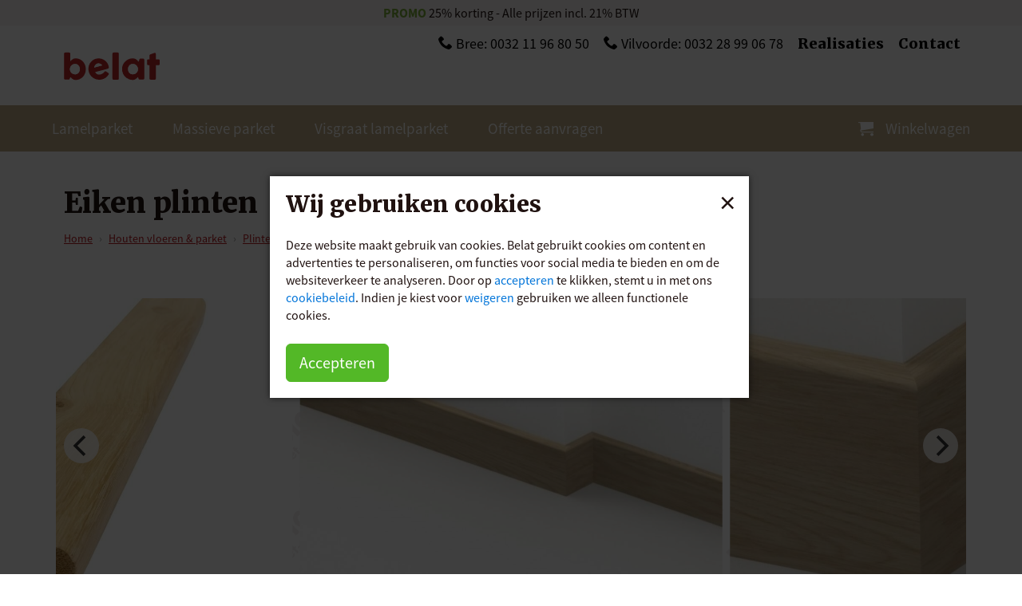

--- FILE ---
content_type: text/html; charset=UTF-8
request_url: https://www.eiken-parket.be/goedkope-houten-vloeren-parket/plinten/eiken-plinten/
body_size: 7316
content:
<!DOCTYPE html>
<html lang="en">
<head>
    <meta charset="utf-8">
    <meta http-equiv="X-UA-Compatible" content="IE=edge">
    <meta name="viewport" content="width=device-width, initial-scale=1">
    <meta name="description" content="Eiken plinten va. € 7.15/m, nergens goedkoper! Belat Houten vloeren & parket" />
    <title>BELAT | Eiken plinten - Eiken plinten</title>

    <link rel="preconnect" href="https://fonts.googleapis.com">
    <link rel="preconnect" href="https://fonts.gstatic.com" crossorigin>
    <link href="https://fonts.googleapis.com/css2?family=Merriweather:wght@700;900&display=swap" rel="stylesheet">

    <link href="/static/css/202409131026/main.css" rel="stylesheet" type="text/css">
    <link href="/js/lity-2.2.2/dist/lity.min.css" type="text/css" rel="stylesheet" media="screen" />
    <link href="/static/css/202408271523/custom.css" rel="stylesheet" type="text/css">
    <link href="/static/css/202209281119/flickity/flickity.min.css" rel="stylesheet" type="text/css">
    <link href="https://cdnjs.cloudflare.com/ajax/libs/animate.css/4.1.1/animate.min.css" rel="stylesheet" />

    <link rel="apple-touch-icon" sizes="180x180" href="/img/favicon/apple-touch-icon.png">
    <link rel="icon" type="image/png" sizes="32x32" href="/img/favicon/favicon-32x32.png">
    <link rel="icon" type="image/png" sizes="16x16" href="/img/favicon/favicon-16x16.png">
    <link rel="manifest" href="/img/favicon/site.webmanifest">
    <meta name="msapplication-TileColor" content="#FFFFFF">
    <meta name="theme-color" content="#ffffff">
    <meta property="og:title" content="Eiken plinten" />
    <meta property="og:description" content="Eiken plinten va. € 7.15/m, nergens goedkoper! Belat Houten vloeren & parket" />
    <meta property="og:type" content="product" />
    <meta property="og:url" content="https://www.belat.be/goedkope-houten-vloeren-parket/plinten/eiken-plinten/eiken-plinten-2603820" />
    <meta property="og:image" content="https://www.belat.be/img/products/2603820/355_2603820.jpg" />
    <meta property="og:site_name" content="Belat" />

    <!-- Global site tag (gtag.js) - Google Analytics -->
    <script async src="https://www.googletagmanager.com/gtag/js?id=UA-2001196-6"></script>
    <script>
        window.dataLayer = window.dataLayer || [];

        function gtag(){ dataLayer.push(arguments); }
        gtag('js', new Date());

        gtag('config', 'UA-2001196-6');

    </script>

    <!-- Google Tag Manager -->
    <script>(function(w,d,s,l,i){ w[l]=w[l]||[];w[l].push({ 'gtm.start':
            new Date().getTime(),event:'gtm.js' });var f=d.getElementsByTagName(s)[0],
        j=d.createElement(s),dl=l!='dataLayer'?'&l='+l:'';j.async=true;j.src=
        'https://www.googletagmanager.com/gtm.js?id='+i+dl;f.parentNode.insertBefore(j,f);
     })(window,document,'script','dataLayer','GTM-WJKRSJM');</script>
    <!-- End Google Tag Manager -->
    <!--[if lt IE 9]>
    <script src="https://oss.maxcdn.com/html5shiv/3.7.2/html5shiv.min.js"></script>
    <script src="https://oss.maxcdn.com/respond/1.4.2/respond.min.js"></script>
    <![endif]-->
</head>
<body class="epbe cat_567931 epbe">
    <!-- Google Tag Manager (noscript) -->
    <noscript><iframe src="https://www.googletagmanager.com/ns.html?id=GTM-WJKRSJM" height="0" width="0" style="display:none;visibility:hidden"></iframe></noscript>
    <!-- End Google Tag Manager (noscript) -->
<header>
    <div class="banner-promotion-mini">
        <div class="container text-center">
            <strong>PROMO</strong> 25% korting - Alle prijzen incl. 21% BTW
        </div>
    </div>
    <div class="container hidden-xs">
        <div class="row">
            <div class="col-sm-4 col-lg-3">
                <a href="/"><span class="logo-black"></span></a>
            </div>
            <div class="col-sm-8 col-lg-9 text-right">
                <ul class="list-inline list-header-subnav margin-top-2">
                    <li><a href="tel:+3211968050"><i class="icon-phone"></i> Bree: 0032 11 96 80 50</a></li>
                    <li><a href="tel:+3228990678"><i class="icon-phone"></i> Vilvoorde: 0032 28 99 06 78</a></li>

                    <li><a href="/informatie/gerealiseerde-projecten" class="phonenumber">Realisaties</a></li>
                    <li><a href="/informatie/contact" class="phonenumber">Contact</a></li>
                </ul>
            </div>
        </div>
    </div>
    <nav class="navbar" style="color: #c0ad86; background-color: #c0ad86; border-color: #c0ad86;" data-spy="affix" data-offset-top="97">
        <div class="container-fluid">
            <div class="navbar-header">
                <button type="button" class="navbar-toggle" data-toggle="collapse" data-target="#myNavbar">
                    <span class="icon-bar"></span>
                    <span class="icon-bar"></span>
                    <span class="icon-bar"></span>
                </button>
                <a class="btn-cart pull-right margin-right-2 hidden-sm hidden-md hidden-lg" href="/winkelwagen"><i class="icon-cart"><span class="cart-badge" style="display:none;"></span></i></a>
                <a class="btn-contact pull-right margin-right-2 hidden-sm hidden-md hidden-lg" href="/informatie/contact">Contact</a>
                <a class="navbar-brand hidden-sm hidden-md hidden-lg center-block" href="/"><span class="logo-white"></span></a>
            </div>
           <div class="collapse navbar-collapse" id="myNavbar">
                <div class="container clearfix">
                    <ul class="nav navbar-nav">
                        <li><a href="/goedkope-houten-vloeren-parket/lamelparket/">Lamelparket</a></li>
                        <li><a href="/goedkope-houten-vloeren-parket/massieve-parket/">Massieve parket</a></li>
                        <li><a href="/goedkope-houten-vloeren-parket/visgraat-lamelparket/">Visgraat lamelparket</a></li>
                        <li><a href="javascript:;" class="show-offer-form" data-source="nav">Offerte aanvragen</a></li>
                    </ul>
                    <ul class="nav navbar-nav navbar-card pull-right hidden-xs">
                        <li><a href="/winkelwagen"><i class="icon-cart"><span id="cart-counter" class="cart-badge" style="display:none;"></span></i> <span class="display-inline-block margin-left-2 hidden-sm hidden-md">Winkelwagen</span></a>
                    </ul>
                </div>
            </div>
        </div>
    </nav>
</header>
<div class="general-hero-slider">
</div>
<div id="main-container">

<div class="container">
<div class="input-group margin-top-4 margin-bottom-2 hidden-sm hidden-md hidden-lg hidden-print">
    <input type="text" class="form-control search-input" placeholder="Zoek product of categorie">
    <span class="input-group-btn">
        <button class="btn btn-default" type="button"><i class="icon icon-search"></i></button>
    </span>
</div><div class="container">
    <div class="margin-top-7 margin-bottom-5">
        <div class="home-trust">
            <div class="mr-auto">
                <h1 class="margin-bottom-0 margin-top-2">Eiken plinten</h1>
                <ol class="breadcrumb hidden-xs">
                    <li><a href="/">Home</a></li>
                    <li><a href="/goedkope-houten-vloeren-parket/">Houten vloeren & parket</a></li>
                    <li><a href="/goedkope-houten-vloeren-parket/plinten/">Plinten</a></li>
                    <li><a href="/goedkope-houten-vloeren-parket/plinten/eiken-plinten/" class="active">Eiken plinten</a></li>
                </ol>
            </div>
        </div>
    </div>
</div>
<div class="detail-photos smaller margin-top-5" style="background: url(/img/bg_belat2.png); position: relative">
    <div class="slider detail-photo-list d-none d-md-block">
        <div>
            <img data-flickity-lazyload-srcset="/img/products/2603820/1000_2603820.jpg 436w, /img/products/2603820/1000_2603820.jpg 650w, /img/products/2603820/1000_2603820.jpg 795w" sizes="(min-width: 1366px) 780px, (min-width: 768px) 500px, 100vw" data-flickity-lazyload-src="/img/products/2603820/1000_2603820.jpg" />
        </div>
        <div>
            <img data-flickity-lazyload-srcset="/img/products/2603820/1000_2603820_Eiken_plint_1.jpg 436w, /img/products/2603820/1000_2603820_Eiken_plint_1.jpg 650w, /img/products/2603820/1000_2603820_Eiken_plint_1.jpg 795w" sizes="(min-width: 1366px) 780px, (min-width: 768px) 500px, 100vw" data-flickity-lazyload-src="/img/products/2603820/1000_2603820_Eiken_plint_1.jpg" />
        </div>
        <div>
            <img data-flickity-lazyload-srcset="/img/products/2603820/1000_2603820_Eiken_plint_2.jpg 436w, /img/products/2603820/1000_2603820_Eiken_plint_2.jpg 650w, /img/products/2603820/1000_2603820_Eiken_plint_2.jpg 795w" sizes="(min-width: 1366px) 780px, (min-width: 768px) 500px, 100vw" data-flickity-lazyload-src="/img/products/2603820/1000_2603820_Eiken_plint_2.jpg" />
        </div>
        <div>
            <img data-flickity-lazyload-srcset="/img/products/2603820/1000_2603820_Eiken_plint_3.jpg 436w, /img/products/2603820/1000_2603820_Eiken_plint_3.jpg 650w, /img/products/2603820/1000_2603820_Eiken_plint_3.jpg 795w" sizes="(min-width: 1366px) 780px, (min-width: 768px) 500px, 100vw" data-flickity-lazyload-src="/img/products/2603820/1000_2603820_Eiken_plint_3.jpg" />
        </div>
    </div>
</div>
    <div class="container">



        <style type="text/css">
            .detail-sizes pricing-container a{
                display: block;
            }

            .detail-sizes .pricing-item {
                cursor: pointer;
                border: 1px solid #FFFFFF;
            }

            .detail-sizes .pricing-item:hover, body.product_detail .detail-sizes .pricing-item.selected { border: 1px solid #a4171d; }

            .detail-sizes .pricing-item.selected a { visibility: hidden; }
        </style>
        <div class="margin-bottom-5 margin-top-8">
            <h2>Prijzen <small>(Incl. 21% BTW)</small></h2>
        </div>
        <div class="row">
            <div class="col-lg-7">
                <div class="detail-sizes">
                    <div class="margin-bottom-1 text-heading text-small">DIKTE X HOOGTE X LENGTE &mdash; <a href="javascript:;" class="info-measurement-floor">Hoe lees ik de maten?</a></div>
                    <div class="pricing-container margin-top-2 margin-bottom-8">
                        
                        <div class="pricing-item row selected" data-p-id="2603820" data-action="add">
                            <div class="col-xs-9 col-md-6 measurement">II 20 mm X 6 cm - recht X  tot 2.5m</div>
                            <div class="col-xs-3 col-md-2 col-md-push-4 text-right order-now hidden-print">
                                <i class="icon-arrow-right2"></i>
                            </div>
                            <div class="col-xs-12 col-md-4 col-md-pull-2 text-md-right text-lg-right pricing"><span> € 12.75</span> <strong>€ 9.55</strong> /m</div>
                        </div>
                        
                        <div class="pricing-item row" data-p-id="2603823" data-action="add">
                            <div class="col-xs-9 col-md-6 measurement">III 20 mm X 6 cm - rond X  tot 2.5 m</div>
                            <div class="col-xs-3 col-md-2 col-md-push-4 text-right order-now hidden-print">
                                <i class="icon-arrow-right2"></i>
                            </div>
                            <div class="col-xs-12 col-md-4 col-md-pull-2 text-md-right text-lg-right pricing"><span> € 9.55</span> <strong>€ 7.15</strong> /m</div>
                        </div>
                        <div class="margin-top-3"><em>Getoonde prijzen zijn exclusief optionele verzendkosten &mdash; <a href="javascript:;" class="btn-info-calculation">Berekening</a></em> </div>
                    </div>

                </div>
            </div>
            <div class="col-lg-5">
                <div class="bg-grey pricing-item detail-cart-form"></div>
            </div>
        </div>

        <div class="detail-description margin-bottom-10">
            <p class="margin-bottom-5"><font size='+2'><b>BESCHRIJVING</b></font>

<p>Voor al onze eiken vloeren hebben we bijpassende eiken plinten. Deze hebben we in verschillende diktes, hoogtes en sorteringen. Eiken plinten geven de klassieke uitstraling van een parketvloer waar vele klanten van houden en is op dezelfde manier als de vloer af te werken.</p>

<p>We hebben tevens een uitgebreid assortiment aan overgangsprofielen en afwerklatjes. Voor meer informatie kan u terecht in onze toonzaal. </p>

<p>Voor het monteren van de plinten kan u gebruik maken van <a href='https://www.belat.be/goedkope-houten-vloeren-parket/benodigdheden/varia/plintlijm-290ml-1296121'>plintlijm</a>.</p>

<p>– <a href='/legvoorschrift-en-onderhoudsinstructies-houten-vloer'>Legvoorschriften</a> voor houten vloeren.</p></p>
        </div>


        <section class="margin-bottom-10">
<div class="container">
    <h2><a href="/informatie/contact">Bezoek de demoruimte</a></h2>
    <p class="showroom-info padding-bottom-2 padding-top-2 text-lg">Belat parket helpt u de juiste look te vinden voor de beste prijs!</p>
    <div>
        <ul class="nav nav-tabs">
            <li class="active"><a data-toggle="tab" href="#location-peer">Belat Bree</a></li>
            <li class=""><a data-toggle="tab" href="#location-vilvoorde">Belat Vilvoorde</a></li>
        </ul>
    </div>
    <div class="tab-content tab-content-location">
        <div id="location-peer" class="tab-pane fade in active">
            <div class="row">
                <div class="col-xs-12 col-md-5 col-lg-4 margin-top-5">
                    <img src="/img/cm/demoruimte-bree-hEjY.jpeg" style="width: 100%" />
                </div>
                <div class="col-xs-12 col-md-5 col-lg-5 margin-top-5">
                    <div class="margin-left-5">
                        <h3 style="margin-top: 5px;">Demoruimte Bree</h3>
                        <div class="margin-bottom-2">Magazijn en hoofdkantoor</div>
                        <p>Industrieterrein Kanaal-Noord 1413, 3960 Bree, België <br> <a href="tel:0032 11 96 80 50" class="phonenumber">0032 11 96 80 50</a></p>
                        <strong class="display-block text-large">Openingsuren</strong>
                        <div class="opening-hours"><span class="display-inline-block">Dinsdag t.e.m. zaterdag:</span> 9u00-17u00</div>
                        <div class="opening-hours"><span class="display-inline-block">Maandag en zondag:</span> Gesloten</div>
                        <div class="margin-top-2"><a href="/informatie/contact">Contact opnemen</a></div>
                    </div>
                </div>
            </div>
        </div>
        <div id="location-vilvoorde" class="tab-pane fade in ">
            <div class="row">
                <div class="col-xs-12 col-md-5 col-lg-4 margin-top-5">
                    <img src="/img/cm/4-mYmU.jpg" style="width: 100%" />
                </div>
                <div class="col-xs-12 col-md-7 col-lg-8 margin-top-5">
                    <div class="margin-left-5">
                        <h3>Demoruimte Vilvoorde</h3>
                        <div class="margin-bottom-2"><em style="color:#ba1a21;">Geen stock van eiken balken (!)</em></div>
                        <p>Mechelsesteenweg 586 C/17, 1800 Vilvoorde, België <br> <a href="tel:0032 28 99 06 78" class="phonenumber">0032 28 99 06 78</a></p>
                        <strong class="display-block text-large">Openingsuren</strong>
                        <div class="opening-hours"><span class="display-inline-block">Dinsdag t.e.m. zaterdag:</span> 9u00-17u00</div>
                        <div class="opening-hours"><span class="display-inline-block">Maandag en zondag:</span> Gesloten</div>
                        <div class="margin-top-2"><a href="/informatie/contact">Contact opnemen</a></div>
                    </div>
                </div>
            </div>
        </div>
    </div>
</div>        </section>

        <div class="row">
            <div class="col-sm-6 col-md-5 col-lg-6 hidden-print" style="margin-top: 20px;">
                <div id="productslider" class="owl-carousel">
                </div>
            </div>
            <div class="col-sm-6 col-md-7 col-lg-6 margin-bottom-10">
            </div>
        </div>

        <div class="lity-hide" style="background:white; padding:20px;" id="cart-manage-modal">
            
        </div>
        <div class="lity-hide" style="background:white; padding:20px;" id="shipping-calculation-info">
            <h2 class="margin-bottom-4 margin-top-0">Berekening verzendingskosten</h2>
            <p>De verzendkosten worden berekend aan de hand van een tarief per uur rijden (€54.45/u). Hierbij wordt forfaitair 1 uur bijgeteld voor het lossen.</p>
        </div>

        <div class="lity-hide" style="background:white; padding:20px; max-width: 600px;" id="measurement-floor-info">
            <h2 class="margin-bottom-4 margin-top-0">Hoe lees ik de maten?</h2>
            <div class="measurement-floor-info-images slick-black-arrows">
                <div><img src="/img/floor-sizing/massive-nl-v2.jpg" alt="" style="width: 100%" /></div>
                <div><img src="/img/floor-sizing/difference-combined-massive-nl.jpg" alt="" style="width: 100%" /></div>
            </div>
        </div>
    </div>

<div class="lity-hide" style="background:white; padding:20px;" id="cart-added-info-modal">
    <h2 class="margin-bottom-4 margin-top-0">Item toegevoegd aan winkelwagen</h2>
    <div class="bg-grey" style="padding:10px;">
        <div class="row">
            <div class="alert text-center alert-success col-sm-12 margin-bottom-4 margin-top-2">
                <strong></strong>
            </div>
        </div>
        <div class="row">
            <div class="col-sm-6">
                <a href="javascript:;" role="button" class="btn btn-success btn-block margin-bottom-1" id="btn-add-to-cart-continue">Verder winkelen</a>
            </div>
            <div class="col-sm-6">
                <a href="/winkelwagen" role="button" class="btn btn-success btn-block"><i class="icon-cart"></i> Naar winkelwagen</a>
            </div>
        </div>
    </div>
</div></div>
    
</div>
<footer>
    <div class="container margin-bottom-5">
        <div id="widget-container" class="ekomi-widget-container ekomi-widget-sf1503856390895e66e84"></div>
        <script type="text/javascript">
            function registerWidget (w, token) {
                w['_ekomiWidgetsServerUrl'] = 'https://widgets.ekomi.com';
                w['_customerId'] = 150385;
                if (w['_language'] == undefined) {
                    w['_language'] = new Array();
                }
                w['_language'][token] = 'nl';

                if(typeof(w['_ekomiWidgetTokens']) !== 'undefined'){
                    w['_ekomiWidgetTokens'][w['_ekomiWidgetTokens'].length] = token;
                } else {
                    w['_ekomiWidgetTokens'] = new Array(token);
                }
                if(typeof(ekomiWidgetJs) == 'undefined') {
                    ekomiWidgetJs = true;
                    var scr = document.createElement('script');scr.src = 'https://sw-assets.ekomiapps.de/static_resources/widget.js';
                    var head = document.getElementsByTagName('head')[0];head.appendChild(scr);

                } else { if (typeof ekomiWidgetMain != 'undefined') { ekomiWidgetMain('ajax', token); } }
                return true;
            }
            (function (w) {
                var token = 'sf1503856390895e66e84';
                var k = document.getElementsByClassName("ekomi-widget-" + token);
                for(var x=0;x<k.length;x++){ registerWidget(w,token); }
            })(window);
        </script>
    </div>
    <div class="usp-container padding-top-6 padding-bottom-6 hidden-print">
        <div class="container">
            <span class="usp margin-right-4"><span class="icon icon-checkmark margin-right-2"></span><span class="usp-heading">Goedkoopste van België</span></span>
            <span class="usp margin-right-4"><span class="icon icon-checkmark margin-right-2"></span><span class="usp-heading">Uitgebreid assortiment</span></span>
            <span class="usp"><span class="icon icon-checkmark margin-right-2"></span><span class="usp-heading">Meer dan 50.000m² stock</span></span>
        </div>
    </div>
    <div class="footer-body text-xs-center padding-top-5 padding-bottom-8">
        <div class="container">
            <div class="row">
                <div class="col-sm-7 col-md-4 margin-bottom-3 hidden-print">
                    <strong class="display-block margin-bottom-3 hidden-xs">Belat</strong>
                        <div class="hidden-xs margin-bottom-1"><a href="/informatie/contact">Contact</a></div>
                        <div class="margin-bottom-1"><a href="/informatie/over-belat">Over Belat</a></div>
                        <div class="margin-bottom-1"><a href="/cookies">Cookies</a></div>
                        <div class="margin-bottom-1"><a href="/werken-bij-belat">Vacatures</a></div>
                        <div class="margin-bottom-1"><a href="/algemene-voorwaarden">Algemene voorwaarden</a></div>
                        <div class="margin-bottom-1"><a href="/retourbeleid">Retourbeleid</a></div>
                        <div class="margin-bottom-1"><a href="/legvoorschrift-en-onderhoudsinstructies-houten-vloer">Leg -en onderhouds-voorschriften</a></div>
                </div>
                <div class="col-sm-5 col-md-4 margin-bottom-5 footer-contact">
                    <strong class="display-block margin-bottom-3 hidden-xs">Demoruimtes</strong>
                    <ul class="list-unstyled">
                        <li>Industrieterrein Kanaal-Noord 1413<br />3960 Bree, België<br /><a href="tel:0032 11 96 80 50">0032 11 96 80 50</a></li>
                        <li style="margin-top: 15px;">Mechelsesteenweg 586 C/17<br />1800 Vilvoorde, België<br /><a href="tel:0032 28 99 06 78">0032 28 99 06 78</a></li>
                    </ul>

                    <strong class="display-block margin-bottom-2 hidden-xs visible-print-block">Contact</strong>
                    <ul class="list-unstyled">
                        <li class="hidden visible-print-block"><span class="phonenumber">0032 11 96 80 50</span></li>
                        <li class="hidden visible-print-block"><span class="phonenumber">0032 28 99 06 78</span></li>
                        <li class="hidden-print"><a href="/informatie/contact">Stuur een e-mail <span class="rsaquo"></span></a></li>
                    </ul>
                </div>
                <div class="col-sm-6 col-md-4 footer-social hidden-print">
                    <strong class="display-block margin-bottom-3">Volg Belat en blijf op de hoogte</strong>
                    <ul class="list-inline">
                        <li><a href="https://www.facebook.com/BELAT-parket-336088903102617/" target="_blank" title="Facebook" class="belaticon belaticon-facebook"></a></li>
                        <li><a href="https://twitter.com/belatparket" target="_blank" title="Twitter" class="belaticon belaticon-twitter"></a></li>
                        <li><a href="https://www.instagram.com/belatparket/" target="_blank" title="Twitter" class="belaticon belaticon-instagram"></a></li>
                        <li><a href="https://www.youtube.com/channel/UCUYAiaBcm7gGJNFXdzF71Yw" target="_blank" title="YouTube" class="belaticon belaticon-youtube"></a></li>
                        <li><a href="https://pinterest.com/belatbvba" target="_blank" title="Pinterest" class="belaticon belaticon-pinterest"></a></li>
                        <li><a href="https://www.linkedin.com/company/belat-parket" target="_blank" title="LinkedIn" class="belaticon belaticon-linkedin"></a></li>
                    </ul>
                    <strong class="display-block margin-bottom-2">Betalen kan met</strong>
                    <div class="payment-logos">
                        <ul class="list-inline">
                            <li><img src="/img/payment/bancontact.svg" alt="Bancontact" height="42" /></li>
                            <li><img src="/img/payment/ideal.svg" alt="Ideal"  height="42" /></li>
                            <li><img src="/img/payment/creditcard.svg" alt="Creditcard" height="42" /></li>
                            <li><img src="/img/payment/banktransfer.svg" alt="Overschrijving" height="42" /></li>
                            <li><img src="/img/payment/cash2.svg" height="42" /></li>
                        </ul>
                    </div>
                    <div style="display: flex">
                    </div>


                </div>
            </div>
        </div>
    </div>
</footer>
<div class="lity-hidex" style="background:white; padding:20px;" id="cookie-consent-modal">
    <strong class="d-block h2 mb-4">Wij gebruiken cookies</strong>
    <div class="padding-bottom-5 padding-top-5">Deze website maakt gebruik van cookies. Belat gebruikt cookies om content en advertenties te personaliseren, om functies voor social media te bieden en om de websiteverkeer te analyseren. Door op <a href="javascript:;" class="cookie-accept" data-accept="y">accepteren</a> te klikken, stemt u in met ons <a href="/cookies" target="_blank">cookiebeleid</a>. Indien je kiest voor <a href="javascript:;" class="cookie-accept" data-accept="n">weigeren</a> gebruiken we alleen functionele cookies.</div>
    <button type="button" class="btn btn-success btn-lg cookie-accept" data-accept="y">Accepteren</button>
</div>
<div class="lity-hide lity-large" style="background:white; padding:20px;" id="offer-modal">
    <div id="form-offer-container">
        <h2 class="margin-bottom-4 margin-top-0">Offerte aanvragen</h2>
        <form id="form-offer" name="form-offer">
            <div class="row">
                <div class="col-xs-6">
                    <div class="form-group">
                        <input type="text" class="form-control" id="contact-name" name="contact-name" placeholder="Uw naam" />
                        <div class="text-error" id="text-error-contact-name"></div>
                    </div>
                </div>
                <div class="col-xs-6">
                    <div class="form-group">
                        <input type="email" class="form-control" id="contact-email" name="contact-email" placeholder="E-mailadres" />
                        <div class="text-error" id="text-error-contact-email"></div>
                    </div>
                </div>
            </div>
            <div class="row">
                <div class="col-xs-6">
                    <div class="form-group">
                        <input type="tel" class="form-control" id="contact-phone" name="contact-phone" placeholder="Telefoonnummer (optioneel)" />
                        <div class="text-error" id="text-error-contact-phone"></div>
                    </div>
                </div>
                <div class="col-xs-6">
                    <div class="form-group">
                        <input type="text" class="form-control" id="contact-location" name="contact-location" placeholder="Stad of locatie (optioneel)" />
                        <div class="text-error" id="text-error-contact-location"></div>
                    </div>
                </div>
            </div>
            <div class="row">
                <div class="col-md-6">
                    <div class="form-group">
                        <label for="offer-product">Wat heeft u nodig?</label>
                        <input type="text" class="form-control" id="offer-product" name="offer-product" />
                        <div class="text-error" id="text-error-offer-product"></div>
                    </div>
                </div>
                <div class="col-md-6">
                    <div class="form-group">
                        <label for="offer-quantity"></label>
                        <input type="text" class="form-control" id="offer-quantity" name="offer-quantity" />
                        <div class="text-error" id="text-error-offer-quantity"></div>
                    </div>
                </div>
            </div>
            <div class="row">
                <div class="col-md-12">
                    <div class="form-group">
                        <label for="contact-message">Overige</label>
                        <textarea class="form-control" id="contact-message" name="contact-message" style="height:150px;" placeholder="Zijn er eventueel andere benodigdheden?&#10;Wilt u zelf plaatsen of door Belat?"></textarea>
                        <div class="text-error" id="text-error-contact-message"></div>
                    </div>
                </div>
            </div>



            <div class="alert alert-danger margin-bottom-3" style="color:red;" id="contact-general-error"></div>
            <button type="button" class="btn btn-primary btn-lg btn-process-offer-form">Versturen</button>
            <input type="hidden" name="contact-type" id="contact-type" value="customer" />
            <input type="hidden" name="sst" id="sst" value="a3198a238395292c49ac7afb72a05c18f2559ae5f367f69c4d09b3add0f74ec1" />
        </form>
    </div>
    <div id="form-offer-thankyou-container" style="display:none;"></div>
</div>

<link href="/js/slick/slick.css" type="text/css" rel="stylesheet" media="screen" />
<link href="/js/slick/slick-theme.css" type="text/css" rel="stylesheet" media="screen" />
<script type="text/javascript" src="https://ajax.googleapis.com/ajax/libs/jquery/1.11.3/jquery.min.js"></script>
<script type="text/javascript" src="https://maxcdn.bootstrapcdn.com/bootstrap/3.3.6/js/bootstrap.min.js"></script>
<script type="text/javascript" src="/js/202310040940/main.js"></script>
<script type="text/javascript" src="/js/slick/slick.min.js"></script>
<script type="text/javascript" src="/js/flexslider/jquery.flexslider-min.js"></script>
<script type="text/javascript" src="/js/lity-2.2.2/dist/lity.min.js"></script>
<script type="text/javascript" src="/js/flickity/fickity.pkgd.min.js"></script>
<script type="text/javascript" src="/js/js-cookie/js.cookie.js"></script>
<script type="text/javascript" src="/js/modernizr/modernizr.js"></script>
<script type="text/javascript" src="/js/sticky/jquery.sticky-sidebar.js"></script>
<script type="text/javascript" src="/js/product.js?202303251845"></script>
<script type="text/javascript" src="/js/cart.js?202309061208"></script>
<script type="text/javascript">
    var site_lang = 'nl';
	var device_type = 'desktop';
var init_product_id = 2603820;
</script>
<script type="text/javascript" src="/js/autocomplete/dist/jquery.autocomplete.min.js"></script>
<div class="device-xs visible-xs"></div>
<div class="device-sm visible-sm"></div>
<div class="device-md visible-md"></div>
<div class="device-lg visible-lg"></div>
<script defer src="https://static.cloudflareinsights.com/beacon.min.js/vcd15cbe7772f49c399c6a5babf22c1241717689176015" integrity="sha512-ZpsOmlRQV6y907TI0dKBHq9Md29nnaEIPlkf84rnaERnq6zvWvPUqr2ft8M1aS28oN72PdrCzSjY4U6VaAw1EQ==" data-cf-beacon='{"version":"2024.11.0","token":"92028341a603405f90b048c8ddab1513","r":1,"server_timing":{"name":{"cfCacheStatus":true,"cfEdge":true,"cfExtPri":true,"cfL4":true,"cfOrigin":true,"cfSpeedBrain":true},"location_startswith":null}}' crossorigin="anonymous"></script>
</body>
</html>


--- FILE ---
content_type: text/css
request_url: https://www.eiken-parket.be/static/css/202408271523/custom.css
body_size: 3980
content:
h1 a, h1 a:hover, h2 a, h2 a:hover {
    color: #201210;
    text-decoration: none;
}



body header {
    background:url('/img/main/woodb2g.jpg');
}

body.belat header {
    background:#BA2628;
}

body.belat header .navbar {
    background:#f6f4f3;
    border-color:#f6f4f3;
    color:#000000;
}

@media (max-width: 768px) {
    body.belat header .navbar {
        background: #BA2628;
        border-color: #BA2628;
    }

    body.belat header .navbar .navbar-nav > li > a {
        background-color: #BA2628;
        color:#FFFFFF;
    }
}

@media (min-width: 768px) {
    body.belat header .navbar .navbar-nav > li > a {
        background-color: #f6f4f3;
        color:#000000;
    }

    body.belat header .navbar .navbar-nav > li > a:hover {
        background-color: #e6deda;
    }
}

body.epbe header {
    background:#FFFFFF center center no-repeat;
}

body.epbe header .logo-black {
    /*background:url("/img/eiken-parket/main/logo.png") no-repeat;
    width: 291px;
    margin-top: 18px; */
}

body.epbe header .list-header-subnav a {
    color: #000;
}

body.epbe header .navbar .navbar-nav > li > a {
    background-color: #c0ad86;
}

body.epbe .btn-primary {
    background-color:#c0ad86;
    border-color:#c0ad86;
}

body.epbe .footer-body {
     background-color:#c0ad86;
}

h1.header-margin {
    margin:30px 0;
}

/** grebe - grenen vloer **/
body.grebe header {
    background:url("/img/grenen-vloer/main/header-bg.gif") #A44A3F;
}

body.grebe header .logo-black {
    /*background:url("/img/grenen-vloer/main/logo.png") no-repeat;
    width: 234px;
    margin-top:18px;*/
}

@media (min-width: 768px) {
    body.grebe header .navbar .navbar-nav > li > a {
        background-color: #6494AA;
    }
}

body.grebe .btn-primary {
    background-color:#6494AA;
    border-color:#6494AA;
}

body.grebe .rsaquo {
    background-color:#C7AC92;
}

body.grebe .breadcrumb > li a {
    color: #6494AA;
}

body.grebe .box .tag {
    background-color:#A44A3F;
}

body.grebe .box2 {
    background-color:#eef1f3;
}

body.grebe .footer-body {
    background-color:#6494AA;
}

/** vis - visgraat vloer **/
body.visbe header {
    background:url('/img/visgraat-vloer/main/bg-header3.jpg') #120902 center center;
}

body.visbe header .logo-black {
    /*background:url("/img/visgraat-vloer/main/logo.png") no-repeat;
    width: 234px;
    margin-top:18px; */
}

@media (min-width: 768px) {
    body.visbe header .navbar .navbar-nav > li > a {
        background-color: #59090C;
    }
}

body.visbe .btn-primary {
    background-color:#59090C;
    border-color:#59090C;
}

body.visbe .rsaquo {
    background-color:#59090C;
}

body.visbe .breadcrumb > li a {
    color: #59090C;
}

body.visbe .box .tag {
    background-color:#59090C;
}

body.visbe .box2 {
    background-color:#eef1f3;
}

body.visbe .footer-body {
    background-color:#59090C;
}

/** lam - eiken lamelparket **/
body.lambe header {
    background:url('/img/eiken-lamelparket/bg-header.jpg') #e8e4df center center;
}

body.lambe header .logo-black {
    /*background:url("/img/eiken-lamelparket/logo4.png") no-repeat;
    width: 290px;
    margin-top:10px;*/
}

@media (min-width: 768px) {
    body.lambe header .navbar .navbar-nav > li > a {
        background-color: #CE2D4F;
    }
}

body.lambe .btn-primary {
    background-color:#CE2D4F;
    border-color:#CE2D4F;
}

body.lambe .rsaquo {
    background-color:#CE2D4F;
}

body.lambe .breadcrumb > li a {
    color: #CE2D4F;
}

body.lambe .box .tag {
    background-color:#CE2D4F;
}

body.lambe .box2 {
    background-color:#f1ede8;
}

body.lambe header .list-header-subnav a {
    color: #444444;
}

body.lambe .footer-body {
    background-color:#CE2D4F;
}

/** mas - massieve eiken vloer **/
body.masbe header {
    background:url("/img/massieve-eiken-vloer/header-bg3.png") #000000 center center;
}

body.masbe header .logo-black {
    /*background:url("/img/massieve-eiken-vloer/logo.png") no-repeat;
    width: 290px;
    margin-top:18px; */
}

@media (min-width: 768px) {
    body.masbe header .navbar .navbar-nav > li > a {
        background-color: #BC3908;
    }
}

body.masbe .btn-primary {
    background-color:#941B0C;
    border-color:#941B0C;
}

body.masbe .rsaquo {
    background-color:#BC3908;
}

body.masbe .breadcrumb > li a {
    color: #941B0C;
}

body.masbe .box .tag {
    background-color:#941B0C;
}

body.masbe .box2 {
    background-color:#f1ede8;
}

body.masbe .footer-body {
    background-color:#BC3908;
}

/** pli - houten plinten **/
body.plibe header {
    background:url('/img/houten-plinten/main/header-bg.jpg') #e8e4df center center;
}

body.plibe header .logo-black {
    /*background:url("/img/houten-plinten/main/logo.png") no-repeat;
    width: 290px;
    margin-top:10px; */
}

@media (min-width: 768px) {
    body.plibe header .navbar .navbar-nav > li > a {
        background-color: #6E6729;
    }
}

body.plibe .btn-primary {
    background-color:#6E6729;
    border-color:#6E6729;
}

body.plibe .rsaquo {
    background-color:#6E6729;
}

body.plibe .breadcrumb > li a {
    color: #6E6729;
}

body.plibe .box .tag {
    background-color:#6E6729;
}

body.plibe .box2 {
    background:url('/img/houten-plinten/main/header-bg.jpg') #f1ede8;
}

body.plibe header .list-header-subnav a {
    color: #444444;
}

body.plibe .footer-body {
    background:#6E6729;
}
/** gebbe **/

body.gebbe header {
    background:#8C7837 center center no-repeat;
}

body.gebbe header .logo-black {
    /*background:url("/img/goedkope-eiken-balken/main/logo4.png") no-repeat;
    width: 234px;
    margin-top:18px;*/
}

@media (min-width: 768px) {
    body.gebbe header .navbar .navbar-nav > li > a {
      background-color: #A53F2B;
    }
}

body.gebbe .btn-primary {
    background-color:#191506;
}

body.gebbe .footer-body {
     background-color:#403719;
     background:url("/img/goedkope-eiken-balken/bg-footer.jpg");
     background-position: center;
}

.alert-danger {
    color: red;
}

.alert-success {
    color: #7baf38;
}

.text-lg { font-size:18px; }

.mr-auto { margin-right: auto!important; }

@media (min-width: 992px) {
    header .navbar-card {
        margin-right: -30px;
    }
}

.navbar-card .icon-cart {
    position: relative;
    top: 1px;
    left: -1px;
}

.navbar-card .cart-badge {
    top: -13px;
    right: -13px;
}

.cart-badge {
    position: absolute;
    display: inline-block;
    height: 20px;
    width: 20px;
    text-align: center;
    font-size: 13px;
    border-radius: 50%;
    background-color: #fbd400;
    color: #000000;
    font-family: "SourceSansPro", Helvetica, Arial, sans-serif;
    line-height: 20px;
}

.btn-cart {
    position: relative;
    top: 2px;
    display: inline-block;
    padding: 8px 10px;
    font-size: 24px;
    color: #fff;
    text-decoration: none !important;
}

.btn-cart:hover,
.btn-cart:active {
    color: #fff;
}

.btn-cart .cart-badge {
    top: 0px;
    right: -3px;
}

.btn-contact {
    position: relative;
    top: 14px;
    display: inline-block;
    font-size: 16px;
    color: #fff;
    text-decoration: none !important;
}

/*** xbe **/
body.xbe { background:#ddd9d4; }
body.xbe.home_exclusive { background:#060606; color:#FFF; }

body.xbe header {
    background:#060606;
}

body.xbe header .logo-black {
    /*background:url("/img/exclusieve-vloeren/main/logo6.png") no-repeat;
    width: 503px;
    height: 75px;
    margin-top:14px; */
}

body.xbe header .navbar .logo-white {
  width: 161px;
  height: 24px;
  background: url('/img/exclusieve-vloeren/main/logo-white.png') no-repeat;
}

body.xbe header .navbar {
    background-color: #b8860b; border:none; color:#FFFFFF;
}

body.xbe .bg-grey {
    background:#887869;
}

body.xbe .bg-black {
    background:#060606;
}

@media (min-width: 768px) {
    body.xbe header .navbar .navbar-nav > li > a {
      background-color: #b8860b;
    }
}

body.xbe .btn-primary {
    background-color: #b8860b;
    border-color:#b8860b;
}

body.xbe .breadcrumb > li a { color:#b8860b; }

body.xbe .pricing-container .pricing-item:nth-of-type(odd) {
  background-color: #d6c7b9;
}

body.xbe .pricing-item .pricing strong {
    color: #b8860b;
}

body.xbe .main-container-xbe-light {
    background:grey;
}

body.xbe .rsaquo {
    background-color:#b8860b;
}

body.xbe .box .tag {
    background-color:#b8860b;
} 

body.xbe .box2 {
    background-color:#E8E0D1;
}

body.xbe .box2 .box-body .pricing .price {
    color:#b8860b;
}

body.xbe #accordion .panel {
    background-color:transparent;
}

body.xbe .box2 .box-image {
    height:200px;
}

.box-v3 {
    position: relative;
    display: block;
    height:250px;
    width: 100%;
    border-radius: 6px;
    background-repeat: no-repeat !important;
    background-position: center !important;
    -webkit-background-size: cover !important;
    -moz-background-size: cover !important;
    background-size: cover !important;
    text-decoration: none;
    margin-bottom: 20px;
}
.box-v3 .box-body {
    position: absolute;
    bottom:0;
    left: 0;
    width: 100%;
    padding:1rem 1rem 2rem 1rem;
    z-index: 1;
    text-align: center;
}

.box-v3.banner-promotion .box-body {
    bottom:auto;
    top:20px;
}

.box-v3.banner-promotion .box-body h2 {
    color:white;
    font-size:42px;
    text-shadow: 0 2px 5px rgba(0, 0, 0, 0.85);
}

.carousel-container .box-v3 .box-body {
    text-shadow: 0 2px 5px rgba(0, 0, 0, 0.85);
    padding-bottom:2rem;
    bottom: auto;
    top: 165px;
}

.box-v3 .box-body .box-heading {
    display: inline-block;
    text-align: center;
    color:#FFFFFF;
    padding:10px;
    font-family: "Merriweather", Helvetica, Arial, sans-serif;
    font-weight: 900;
    text-shadow: 0 2px 5px rgba(0, 0, 0, 0.85);
    line-height: 22px;
    font-size: 22px;
}

.box-v3.banner-promotion .box-body .box-heading {
    display: inline-block;
}

.carousel-container .box-v3 .box-body .box-heading {
    color:white;
    background:none;
}

.box-v3 .from-price {
    position: absolute;
    top:-14px;
    right: -8px;
    background: #fbd400;
    color:#000000;
    text-align: center;
    font-size:14px;
    height: 85px;
    width: 85px;
    padding-top:12px;
    border-radius: 50%;
    display: inline-block;
    line-height: 20px;
}

.box-v3 .from-price del {
    text-decoration-line: line-through;
    text-decoration-color: red;
}

.box-v3.banner-promotion .from-price {
    height: 115px;
    width: 115px;
    font-size:16px;
    line-height: 26px;
    padding-top:20px;
    top:45px;
    right:74px;
}

.box-v3 .from-price span{
    display: block; font-size:22px; font-weight: bold;
}

.box-v3.banner-promotion .from-price span {
    font-size:28px;
}

@media (max-width: 768px) {
    .box-v3 .from-price {
        font-size:12px;
        height: 75px;
        width: 75px;
        padding-top:11px;
        line-height: 18px;
        top:5px;
        right: 5px;
        z-index:5;
        padding-top:7px;
    }
    .box-v3 .from-price span{
        font-size:18px;
    }

    .box-v3 {
        border-radius: 0px;
        margin-bottom:0;
    }
    .box-v3-col {
        padding:1px;
        margin-bottom:0;
    }

    .box-v3 .box-body .box-heading {
        display: block;
        font-size: 22px;
    }

    .box-v3 .from-price {
        height: 65px;
        width: 65px;
    }

    .box-v3.banner-promotion .box-body h2 {
        font-size:34px;
    }

    .box-v3.banner-promotion .from-price {
        top:-26px;
        right: -8px;
        text-align: center;
        font-size:14px;
        height: 85px;
        width: 85px;
        padding-top:12px;
    }

    .box-v3.banner-promotion .from-price span {
        font-size:22px;
        line-height: 16px;
    }
}

@media (max-width: 992px) and (min-width: 768px) {
    .box-v3.banner-promotion .from-price {
        top:-18px;
        right: -13px;
        height: 100px;
        width: 100px;
        padding-top:17px;
    }

    .box-v3.banner-promotion .from-price span {
        font-size:22px;
        line-height: 16px;
    }

}

/* COLLAPSE BEGIGN */
.collapse-content {
    display: flex;
    flex-direction: column;
}

@media (max-width: 768px) {
    .collapse-content {
        align-items: center;
    }
}

.collapse-content .btn-collapse-content{
    text-align: left;
}

.collapse-content-body {
    position: relative;
    height: 200px;
    overflow: hidden;
}

.collapse-content-body:after {
    position: absolute;
    bottom: 0;
    left: 0;
    z-index: 1;
    display: block;
    width: 100%;
    height: 80px;
    background: linear-gradient(to bottom, rgba(255, 255, 255, 0), #FFFFFF);
    content: '';
}


.collapse-content.collapsed .collapse-content-body {
    height: auto !important;
    overflow: visible !important;
}

.collapse-content.collapsed .collapse-content-body:after {
    content: none !important;
}
/* COLLAPSE END */


li span.indicator {
    position: absolute;
    margin-left:-3px;
    margin-top: -8px;
    background: #fbd400;
    color:#000000;
    text-align: center;
    font-size:12px;
    height: 18px;
    width: 18px;
    border-radius: 50%;
    display: inline-block;
    line-height: 18px;
}

.navbar-collapse li span.indicator {
    margin-left:86px;
    margin-top: -40px;
}

body.belat.frbe .navbar-collapse li span.indicator {
    margin-left:122px;
}

.tab-content-location {
    background: url('/img/home/sales-person.jpg') no-repeat right bottom;
    background-size: contain;
}

@media (max-width: 992px) {
    .tab-content-location {
        background:none;
    }
    .showroom-info {
        padding-right:70px;
    }
}


.box-v2 {
    height: 200px;
    text-align: center;
    text-decoration: none;
    color:#000000;
}
@media (min-width: 768px) {
    .box-v2 {
        height: 250px;
    }
}

.box-v2 .box-link {
    display: table;
    height: 100%;
    width: 100%;
}

.box-v2 .box-heading {
    position: absolute;
    bottom:0px;
    left: 50%;
    transform: translate(-50%, -50%);
    font-family: "Merriweather", Helvetica, Arial, sans-serif;
    font-size: 18px;
    font-weight: 900;
    color:#FFFFFF;
    background:#BA2628;
    padding:10px;
}
.box-v2 .box-heading .box-heading-title {

}

.box-v2 .from-price {
    position: absolute;
    top:20px;
    right: 20px;
    background: #fbd400;
    padding:10px;
    border-radius: 6px;
    color:#000000;

}

.box-v2 .box-body {
    display: table-cell;
    border-radius: 6px;
    background-repeat: no-repeat !important;
    background-position: center !important;
    -webkit-background-size: cover !important;
    -moz-background-size: cover !important;
    background-size: cover !important;
}

/* HOME */
.box.box-large .box-body {
    padding-left: 15px;
    padding-right: 15px;
}
.box.box-large .box-heading {
    font-size: 25px;
}

.box.box-large .tag {
    font-size: 17px;
    font-family: inherit!important;
}

@media (min-width: 768px) {
    .box.box-large .box-heading {
        font-size: 36px;
    }

    .box.box-large .tag {
        font-size: 21px;
    }
}


.box.box-large .box-heading .rsaquo {
    top: 3px;
}

.list-offer {
    padding-left: 0;
    list-style: none;
}

.list-offer-link {
    display: table;
    color: #201210 !important;
    text-decoration: none !important;
    outline: none;
    height: 100%;
    width: 100%;
    border-bottom: 1px dashed #a0a0a0;
}

@media (min-width: 768px) and (max-width: 991px) {
    .list-offer-link {
        border-bottom: transparent;
    }
}

.list-offer li:last-of-type .list-offer-link {
    border-bottom: 1px transparent;
}

.list-offer-link:hover,
.list-offer-link:active {
    text-decoration: none;
    color: #201210;
    background-color: #f6f6f6;
}

.list-offer-body {
    display: table-cell;
    vertical-align: middle;
    padding: 15px 5px;
    font-weight: 600;
}

@media (min-width: 768px) and (max-width: 991px) {
    .list-offer-body {
        padding-left: 0;
        padding-right: 0;
    }
}

.list-offer-heading {
    font-size: 22px;
}

@media (min-width: 768px) and (max-width: 991px) {
    .list-offer-heading {
        font-size: 20px;
    }
}

.list-offer-heading .rsaquo {
    top: 2px;
}

.list-offer-subheading {
    color: #ba1a21;
}

.promo-text p { font-size: 24px; font-weight: 700; padding:20px; margin:0; text-align: center; background:#be5b04; color:white; }

.no-jobs { padding: 30px; }

.lity { background-color: rgba(0,0,0,0.75)}

a.cookie-accept {  }

@media (min-width: 768px) {
    #cookie-consent-modal {
        width: 600px;
    }
}

.banner-promotion {
    width: 100%;
    height: 210px;
    background-repeat: no-repeat !important;
    background-position: center !important;
    -webkit-background-size: cover !important;
    -moz-background-size: cover !important;
    background-size: cover !important;
}

.banner-moved {
    display:flex !important; justify-content: center!important; align-items:  flex-start!important;
    padding: 20px 0;

}

.banner-moved img {
    height:50px;
}

.banner-moved h2 {
    margin:0;
    color:#BA2628;
}
.banner-moved p {
    margin-bottom:0;
    margin-top:10px;
}


@media(min-width:768px) {
    .banner-moved {
        align-items: center!important;
    }
    .banner-moved img {
        height:90px;
    }

}

.container-banner-black-friday .black-friday-col {
    border-bottom:1px solid #606060;
}

.container-banner-black-friday .black-friday-col:hover {
    cursor: pointer;
    background:#606060;
}

.banner-black-friday {
    width: 100%;
    height: 215px;
    background-repeat: no-repeat !important;
    background-position: center !important;
    -webkit-background-size: cover !important;
    -moz-background-size: cover !important;
    background-size: cover !important;
    margin-bottom: 0 !important;
}

.black-friday-item {
    color: #FFFFFF;
    display: flex!important;
    -webkit-box-align: flex-end!important;
    align-items: flex-end!important;
    justify-content: center!important;
    -webkit-box-pack: center!important;
    padding:20px 0;
}

.black-friday-item .product-name {
    font-family: "Merriweather", Helvetica, Arial, sans-serif;
    font-size:22px;
    font-weight: 900;
}

.black-friday-item .product-price {
    margin: 0 10px;
}

.black-friday-item .product-price del {
    text-decoration-line: line-through;
    text-decoration-color: red;
    display:block;
}

.black-friday-item .product-price strong {
    display:block;
    font-size:28px;
    line-height: 30px;
    color:#fbd400;
}

.black-friday-item .product-discount {
    color:#FF0000;
}

.banner-promotion-mini {
    background:#f6f4f3;
   padding:5px;
}

.banner-promotion-mini strong {
    color:#7baf38;
}

..detail-photos {
    position: relative;
    background: #fff
}

.detail-photos .detail-photo-list div {

}

.detail-photos .detail-photo-list div img {
    margin:0 5px;
}

@media(min-width:768px) {
    .detail-photos {
        min-height: 300px
    }
}

@media(min-width:1200px) {
    .detail-photos {
        min-height: 370px
    }
}

@media(min-width:768px) {
    .detail-photos img,
    .detail-photos .accommodation-video {
        height: 420px
    }
}

@media(min-width:1200px) {
    .detail-photos img,
    .detail-photos .accommodation-video {
        height: 370px
    }
}

.detail-photos iframe {
    height: 100%
}

@media(min-width:768px) {
    .detail-photos iframe {
        width: 745px
    }
}

@media(min-width:1200px) {
    .detail-photos iframe {
        width: 940px
    }
}

.detail-photos .flickity-prev-next-button.previous {
    left: 1rem
}

.detail-photos .flickity-prev-next-button.next {
    right: 1rem
}

.detail-photos button.btn-photo-list-vertical {
    bottom: 15px;
    right: 15px;
    position: absolute
}


@media(min-width:1200px) {
    .detail-sizes { margin-right: 20px;}
}
.detail-cart-form {
    padding: 20px;
}

.detail-cart-form .btn {
    display: block; width: 100%;
}

@media(max-width:768px) {

    .detail-cart-form .btn-manage-item-cart {
        margin-top:10px;
    }
}

.price_total_gain {
    color:#7baf38;
}
.slick-black-arrows .slick-prev:before, .slick-black-arrows .slick-next:before {
    color:#666 !important;
}

.lity-close, .lity-close:hover, .lity-close:active {
    position: absolute !important;
    top:15px;
    right:10px;
    color: #201210;
    text-shadow: none;
}

.contact-showroom-pic img {
    width: 100%; height: 250px; object-fit: cover;
}


.home-trust {
    display:flex !important;
    align-content: center!important;
}

.home-trust .home-trust-widget iframe {
    height: 58px;
}

.home-trust .home-trust-widget .ekomi-rating-seal img {
    width: 58px;
    height: 58px;
}

@media (max-width: 992px) {
    .home-trust .home-trust-widget {
        display: none;
    }

}

footer .ekomi-widget-container {
    color: #201210;
}

.general-hero-slider {
    opacity: 0;
    transition: opacity 0.5s ease-in-out;
}

/* Verberg standaard navigatiepijlen */
.general-hero-slider  .flickity-button {
    display: none;
}

/* Toon navigatiepijlen bij hover */
.general-hero-slider:hover .flickity-button {
    display: block;
}

/* Verberg de onzichtbare klikbare gebied van de standaard UI */
.general-hero-slider .flickity-prev-next-button:disabled {
    display: none;
}

.general-hero-banner {
    background-repeat: no-repeat;
    background-size:cover;
    background-position: center;
    width: 100% !important;
}
.general-hero-banner a.banner-anchor, .general-hero-banner a.banner-anchor:visited, .general-hero-banner a.banner-anchor:hover, .general-hero-banner a.banner-anchor:active {
    color: inherit;
    text-decoration: none;
    cursor: pointer;
    outline: none;
    border: none;
}

.general-hero-banner .hero-banner-content {
    height:400px;
    display: flex;
    justify-content: center;
    align-items: center;
    color:white;
}

.general-hero-banner .hero-banner-content .hero-banner-text {
    position: relative;
    background-color: #BA2628;
    padding: 20px 40px;
    border-radius:6px;
}

.general-hero-banner .hero-banner-content .hero-banner-text h2 {
    margin:0; padding: 0;
    font-size:38px;
    font-family: "Merriweather";
    font-weight: 900;
}

.general-hero-banner .hero-banner-content .from-price {
    position: absolute;
    bottom:-32px;
    right: 10px;
    background: #fbd400;
    color:#000000;
    text-align: center;
    padding:5px 10px;
    font-size:24px;
    font-weight: bold;
}

@media (max-width: 768px) {
    .general-hero-banner .hero-banner-content {
        height: 250px;
    }
    .general-hero-banner .hero-banner-content .hero-banner-text {
        padding:20px;
    }
    .general-hero-banner .hero-banner-content .hero-banner-text h2 {
        font-size:24px;
    }
    .general-hero-banner .hero-banner-content .from-price {
        font-size:18px;
        right: 20px;
    }
}

--- FILE ---
content_type: image/svg+xml
request_url: https://www.eiken-parket.be/img/payment/cash2.svg
body_size: -186
content:
<svg xmlns="http://www.w3.org/2000/svg" viewBox="0 0 32 24"><path d="M4.13.5H27.87A3.65,3.65,0,0,1,31.5,4.17V19.83a3.65,3.65,0,0,1-3.63,3.67H4.13A3.65,3.65,0,0,1,.5,19.83V4.17A3.65,3.65,0,0,1,4.13.5Z" style="fill:#fff;stroke:#e6e6e6"/><text transform="translate(4.2 15.38)" style="font-size:10px;fill:#006197;font-family:PTSans-Bold, PT Sans;font-weight:700;letter-spacing:-0.043994140625em">C<tspan x="5.15" y="0" style="letter-spacing:-0.000048828125em">ASH</tspan></text></svg>

--- FILE ---
content_type: application/javascript
request_url: https://www.eiken-parket.be/js/cart.js?202309061208
body_size: 1572
content:
$(document).ready(function(){
    Cart.init();
});

var Cart = function () {
    
    var recalculate = false;
    
    var lity_modal;
    var selected_unit = 1;

    var cart_manage_form_details = [];

    var sales_number = null;
    
    var init = function () {
        $(document).on('keyup', ".sales-number", function (event) {
            if (recalculate) {
                recalculateTotalPrice($(this));
            }

        });
        $(document).on('keypress', ".sales-number", function (event) {
            recalculate = false;
            var key = window.event ? event.keyCode : event.which;
            if (event.keyCode == 8 || event.keyCode == 46
                || event.keyCode == 37 || event.keyCode == 39) {
                recalculateTotalPrice($(this));
                recalculate = true;
                return true;
            }
            else if ( key < 48 || key > 57 ) {
                return false;
            }
            else {
                recalculate = true;
                return true;
            }
        });


        $('.btn-modal-cart').on("click", function (event) {
            setCartModal({ p_id: $(this).data("p-id"), action: $(this).data("action")});
        });

        $('.detail-sizes .pricing-item').on("click", function (event) {
            if($(".detail-cart-form").is(":visible")) {
                $('.detail-sizes .pricing-item').removeClass("selected");
                $(this).addClass("selected");
                setCartForm({p_id: $(this).data("p-id"), source: 'form', scroll: true});
            }
            else {
                setCartModal({ p_id: $(this).data("p-id"), action: 'add', source: 'modal'});
            }
        });
        
        $(document).on('click', ".btn-manage-item-cart", function (e) {
             manageCart($(this));
        });
        
        $(document).on('click', '#btn-add-to-cart-continue', function (e) {
            lity_modal.close();
        });

        if (typeof init_product_id !== "undefined") {
            setCartForm({ p_id: init_product_id, scroll: false });
        }

        //let top_spacing = $('.navbar').height() + 20;
        //$(".detail-cart-form").stickySidebar({topSpacing:top_spacing});
    };
    
    var recalculateTotalPrice = function (element) {

        sales_number = element.val();
        if ($.isNumeric(sales_number)) {
            let changed_package_data = false;
            if (element.data("per-package-volume") !== "") {
                //volledige pakket moet besteld worden, dus volume omrekenen en naar boven afronden
                changed_package_data = changedPackageVolumeData(parseFloat(sales_number), parseFloat(element.data("per-package-volume")));
                if (changed_package_data !== false) {
                    sales_number = changed_package_data.sales_number;
                }
            }

            
            let product_price_calc = $("#product-price-calc").val();
            
            new_total_price = sales_number * product_price_calc 
            new_total_price = new_total_price.toFixed(2);
            $(".price_total").text("€ "+new_total_price);

            $(".price_total_gain").hide();
            if ($("#product-price-calc-previous").length) {
                let product_price_calc_previous = $("#product-price-calc-previous").val();
                if ((product_price_calc_previous > product_price_calc) && sales_number > 0) {
                    let gain = Math.round((product_price_calc_previous - product_price_calc) * sales_number);
                    $(".price_total_gain span").text("€ "+gain);
                    $(".price_total_gain").show();
                }
            }

            if (changed_package_data !== false) {
                //de volumes zijn afgerond naar boven, vanwege afname gehele pakketten
                $("#package-rounded-volume").text(changed_package_data.sales_number);
                $("#packages-rounded-total").text(changed_package_data.packages);
                $(".price_package_info").show();
            }
            else {
                $(".price_package_info").hide();
            }


            $(".price_total_container").show();
            $(".price_total_info").hide();
            $("#cart-manage-form-fields button").attr("disabled", false);
        }
        else {
            $(".price_total_container").hide();
            $(".price_total_info").show();
            $(".price_package_info").hide();
            $("#cart-manage-form-fields button").attr("disabled", true);
        }
    };

    var changedPackageVolumeData = function(sales_number, per_package) {
        let packages = sales_number / per_package;

        if (Number.isInteger(packages) === false) {
            //geen volledige pakketten, aantal pakketten naar boven afronden en vermenigvuldigen met volume per pakket
            packages = Math.ceil(packages);
            sales_number = packages * per_package;
            sales_number = parseFloat(sales_number.toFixed(4))
            return {
                sales_number: sales_number,
                packages: packages
            }
        }
        return false;
    }

    var getSalesNumber = function() {
        return sales_number;
    }
    var setCartModal = function (params) {
        $.ajax({
            url: "/ajax/cart/cart_manage_modal.php",
            beforeSend: function() {
                $("#cart-manage-modal-error").hide();
            },
            success: function(data) {
                if (data.hasOwnProperty('general_error')) {
                    $("#cart-manage-modal-error").html(data.general_error);
                    $("#cart-manage-modal-error").show();
                }

                if (data.hasOwnProperty('cart_manage_modal_content')) {
                    $("#cart-manage-modal").html(data.cart_manage_modal_content);
                    lity_modal = lity('#cart-manage-modal');
                }
            },
            type:"POST",
            data: params
        });
    };

    var setCartForm = function (params) {
        params.units = selected_unit;
        $.ajax({
            url: "/ajax/cart/cart_manage_form.php",
            beforeSend: function() {
                $("#cart-manage-modal-error").hide();
            },
            success: function(data) {
                if (data.hasOwnProperty('general_error')) {
                    $("#cart-manage-modal-error").html(data.general_error);
                    $("#cart-manage-modal-error").show();
                }

                if (data.hasOwnProperty('cart_manage_form_details')) {
                    cart_manage_form_details = data.cart_manage_form_details;
                }

                if (data.hasOwnProperty('cart_manage_form_content')) {

                    $(".detail-cart-form").html(data.cart_manage_form_content);

                    if (params.scroll === true) {
                        if ($('.btn-manage-item-cart').isInViewport() === false) {
                            scrollToElement($(".detail-cart-form"), -80);
                        }
                    }

                    animateCSS('.detail-cart-form', 'flash');
                }
            },
            type:"POST",
            data: params
        });
    };



    var manageCart = function (element) {
        $.ajax({
            url: "/ajax/cart/cart_manage_product.php",
            beforeSend: function() {
                $("#cart-manage-modal-error").hide();
            },
            success: function(data) {
                if (data.hasOwnProperty('general_error')) {
                    $("#cart-manage-modal-error").html(data.general_error);
                    $("#cart-manage-modal-error").show();
                }
                
                if (data.hasOwnProperty('cart_size')) {
                    if (data.cart_size == 0) {
                        $("#cart-counter").html("");
                        $("#cart-counter").hide();
                    }
                    else {
                        $("#cart-counter").html("("+data.cart_size+")");
                        $("#cart-counter").show();
                    }
                }
                
                if (data.hasOwnProperty('added')) {
                    if (data.source === "form") {
                        lity_modal = lity('#cart-added-info-modal');
                    }
                    else {
                        $("#cart-manage-modal-fields").hide();
                        $("#cart-add-modal-success").show();
                    }
                }
                else if (data.hasOwnProperty('updated')) {
                    $("#cart-manage-modal-fields").hide();
                    $("#cart-update-modal-success").show();
                }
                
                if (data.hasOwnProperty('reload')) {
                   location.reload();
                }
                
            },
            type:"POST",
            data: element.closest("form").serialize()+"&sales-number-corrected="+Cart.getSalesNumber()
        });
    };
    
    return {
        init: function (params) {
            init(params);
        },
        getCartFormDetails: function() {
            return cart_manage_form_details;
        },
        getSalesNumber: function() {
            return getSalesNumber();
        }
    };
}();

--- FILE ---
content_type: application/javascript
request_url: https://www.eiken-parket.be/js/202310040940/main.js
body_size: 1633
content:
var cookie_consent_modal = null;
var lity_modal = null
$(function() {

    $('[data-uri]').on( "click", function() {
       window.location = $(this).data('uri'); 
    });
    
    if ($('.search-input').length) {
        $.ajax({
            dataType: "json",
            url: "/static/json/search-"+site_lang+".json",
            success: function(data) {
                $('.search-input').autocomplete({
                    lookup: data,
                    autoSelectFirst: true,
                    onSelect: function (suggestion) {
                        window.location = suggestion.data;
                    }
                });
            }
        });
    }

    if ($('.belat-video').length) {
        $('.belat-video').slick({ 
            zIndex: 99999,
        });
        
        $('.belat-video').on('beforeChange', function(event, slick, currentSlide, nextSlide){
            document.getElementById('belat-video-iframe'+currentSlide).contentWindow.postMessage('{"event":"command","func":"pauseVideo","args":""}', '*');
        });
    }
    
    if ($('.most-sold-wooden-floors').length) {
        $('.most-sold-wooden-floors').slick({
            dots: false,
            infinite: false,
            speed: 300,
            slidesToShow: 4,
            slidesToScroll: 4,
            responsive: [
              {
                breakpoint: 1200,
                settings: {
                  slidesToShow: 3,
                  slidesToScroll: 1,
                }
              },
              {
                breakpoint: 992,
                settings: {
                  slidesToShow: 2,
                  slidesToScroll: 1
                }
              },
              {
                breakpoint: 480,
                settings: {
                  slidesToShow: 1,
                  slidesToScroll: 1
                }
              }
              // You can unslick at a given breakpoint now by adding:
              // settings: "unslick"
              // instead of a settings object
            ]
        });
    }
    
    viewport_height = $(window).height();
    header_height = $("header").height();
    footer_height = $("footer").height();
    main_container_mh = ($(window).height() - $("header").height() - $("footer").height())+"px";
    
    $('#main-container').css('min-height', main_container_mh);

    if ($("#cookie-consent-modal").length) {
        cookie_consent_modal = lity('#cookie-consent-modal');
    }

    $(".cookie-accept").on("click" , function(e) {
        e.preventDefault();
        var accept = $(this).data("accept");
        Cookies.set('cookie_consent', accept, { expires: 90 });

        if (accept === "y") {
            location.reload();
        }
        else {
            cookie_consent_modal.close();
        }
    });

    $(document).on("click",".show-offer-form", function(e) {
        e.preventDefault();

        if ($(this).data("source") === "product") {
            let cart_manage_form_details = Cart.getCartFormDetails();
            let sales_number = Cart.getSalesNumber();
            let offer_quantity = sales_number +" "+ cart_manage_form_details.unit_order;
            $("#form-offer #offer-product").val(cart_manage_form_details.product_name);
            $("#form-offer #offer-quantity").val(offer_quantity);
        }

        showOfferForm();
    });

    $('.btn-process-offer-form').on("click", function (e) {
        processOfferForm();
    });

    $('.btn-collapse-content').on("click", function(e) {
        $(this).closest('.collapse-content').addClass('collapsed');
        $(this).addClass('hidden');
    })

    $(".faq-item-header").on("click", function(e) {
        $(this).closest('.faq-item').toggleClass('collapsed');

        let source = Main.getSelector();
        let question = $(this).text();
    });

    if ($('.general-hero-slider').length) {
        let show_nav_buttons = true;
        if (Modernizr.touchevents) {
            show_nav_buttons = false;
        }

        $flkty = $('.general-hero-slider').flickity({
            autoPlay: 4000,
            lazyLoad: 2,
            draggable: '>1',
            prevNextButtons: show_nav_buttons,
            selectedAttraction: 0.2,
            friction: 0.8,
            groupCells: false,
            contain:true,
            wrapAround: true,
            cellAlign: 'center',
            pageDots: false
        }).css('opacity', '1');
    }
});

var showOfferForm = function() {

    $("#form-offer-thankyou-container").hide();
    $("#form-offer-container").show();
    lity_modal = lity('#offer-modal');
}

var processOfferForm = function () {
    $.ajax({
        url: "/ajax/offer/process.php",
        beforeSend: function() {
            $(".form-group-error").removeClass("form-group-error");
            $("#contact-general-error").hide();
            $(".text-error").hide();
        },
        success: function(data) {
            if (data.hasOwnProperty('success')) {
                $("#form-offer-container").hide();
                $("#form-offer-thankyou-container").html(data.success);
                $("#form-offer-thankyou-container").show();
            }
            else {
                if (data.hasOwnProperty('general_error')) {
                    $("#contact-general-error").html(data.general_error);
                    $("#contact-general-error").show();
                }

                if (data.hasOwnProperty('field_errors')) {
                    $.each(data.field_errors, function (field, errortext) {
                        $('#' + field).closest('.form-group').addClass('form-group-error');
                        $('#text-error-' + field).html(errortext);
                        $('#text-error-' + field).show();
                    });
                }
            }
        },
        type:"POST",
        data: $("#form-offer").serialize()
    });
};

var scrollToElement = function (elem, offset) {
    let scroll_top = (elem.offset().top + offset);
    console.log(scroll_top);
    $('html, body').animate({
        scrollTop: scroll_top
    }, 300);
}

var animateCSS = (element, animation, prefix = 'animate__') =>
    // We create a Promise and return it
    new Promise((resolve, reject) => {
        const animationName = `${prefix}${animation}`;
        const node = document.querySelector(element);

        node.classList.add(`${prefix}animated`, animationName, `animate__fast`);

        // When the animation ends, we clean the classes and resolve the Promise
        function handleAnimationEnd() {
            node.classList.remove(`${prefix}animated`, animationName);
            node.removeEventListener('animationend', handleAnimationEnd);

            resolve('Animation ended');
        }

        node.addEventListener('animationend', handleAnimationEnd);
    });

$.fn.isInViewport = function() {
    var elementTop = $(this).offset().top;
    var elementBottom = elementTop + $(this).outerHeight();

    var viewportTop = $(window).scrollTop();
    var viewportBottom = viewportTop + $(window).height();

    return elementBottom > viewportTop && elementTop < viewportBottom;
};

--- FILE ---
content_type: application/javascript
request_url: https://www.eiken-parket.be/js/js-cookie/js.cookie.js
body_size: 1180
content:
/*!
 * JavaScript Cookie v2.2.1
 * https://github.com/js-cookie/js-cookie
 *
 * Copyright 2006, 2015 Klaus Hartl & Fagner Brack
 * Released under the MIT license
 */
;(function (factory) {
    var registeredInModuleLoader;
    if (typeof define === 'function' && define.amd) {
        define(factory);
        registeredInModuleLoader = true;
    }
    if (typeof exports === 'object') {
        module.exports = factory();
        registeredInModuleLoader = true;
    }
    if (!registeredInModuleLoader) {
        var OldCookies = window.Cookies;
        var api = window.Cookies = factory();
        api.noConflict = function () {
            window.Cookies = OldCookies;
            return api;
        };
    }
}(function () {
    function extend () {
        var i = 0;
        var result = {};
        for (; i < arguments.length; i++) {
            var attributes = arguments[ i ];
            for (var key in attributes) {
                result[key] = attributes[key];
            }
        }
        return result;
    }

    function decode (s) {
        return s.replace(/(%[0-9A-Z]{2})+/g, decodeURIComponent);
    }

    function init (converter) {
        function api() {}

        function set (key, value, attributes) {
            if (typeof document === 'undefined') {
                return;
            }

            attributes = extend({
                path: '/'
            }, api.defaults, attributes);

            if (typeof attributes.expires === 'number') {
                attributes.expires = new Date(new Date() * 1 + attributes.expires * 864e+5);
            }

            // We're using "expires" because "max-age" is not supported by IE
            attributes.expires = attributes.expires ? attributes.expires.toUTCString() : '';

            try {
                var result = JSON.stringify(value);
                if (/^[\{\[]/.test(result)) {
                    value = result;
                }
            } catch (e) {}

            value = converter.write ?
                converter.write(value, key) :
                encodeURIComponent(String(value))
                    .replace(/%(23|24|26|2B|3A|3C|3E|3D|2F|3F|40|5B|5D|5E|60|7B|7D|7C)/g, decodeURIComponent);

            key = encodeURIComponent(String(key))
                .replace(/%(23|24|26|2B|5E|60|7C)/g, decodeURIComponent)
                .replace(/[\(\)]/g, escape);

            var stringifiedAttributes = '';
            for (var attributeName in attributes) {
                if (!attributes[attributeName]) {
                    continue;
                }
                stringifiedAttributes += '; ' + attributeName;
                if (attributes[attributeName] === true) {
                    continue;
                }

                // Considers RFC 6265 section 5.2:
                // ...
                // 3.  If the remaining unparsed-attributes contains a %x3B (";")
                //     character:
                // Consume the characters of the unparsed-attributes up to,
                // not including, the first %x3B (";") character.
                // ...
                stringifiedAttributes += '=' + attributes[attributeName].split(';')[0];
            }

            return (document.cookie = key + '=' + value + stringifiedAttributes);
        }

        function get (key, json) {
            if (typeof document === 'undefined') {
                return;
            }

            var jar = {};
            // To prevent the for loop in the first place assign an empty array
            // in case there are no cookies at all.
            var cookies = document.cookie ? document.cookie.split('; ') : [];
            var i = 0;

            for (; i < cookies.length; i++) {
                var parts = cookies[i].split('=');
                var cookie = parts.slice(1).join('=');

                if (!json && cookie.charAt(0) === '"') {
                    cookie = cookie.slice(1, -1);
                }

                try {
                    var name = decode(parts[0]);
                    cookie = (converter.read || converter)(cookie, name) ||
                        decode(cookie);

                    if (json) {
                        try {
                            cookie = JSON.parse(cookie);
                        } catch (e) {}
                    }

                    jar[name] = cookie;

                    if (key === name) {
                        break;
                    }
                } catch (e) {}
            }

            return key ? jar[key] : jar;
        }

        api.set = set;
        api.get = function (key) {
            return get(key, false /* read as raw */);
        };
        api.getJSON = function (key) {
            return get(key, true /* read as json */);
        };
        api.remove = function (key, attributes) {
            set(key, '', extend(attributes, {
                expires: -1
            }));
        };

        api.defaults = {};

        api.withConverter = init;

        return api;
    }

    return init(function () {});
}));


--- FILE ---
content_type: application/javascript
request_url: https://www.eiken-parket.be/js/product.js?202303251845
body_size: 219
content:
$(document).ready(function(){
    $("#productslider").slick({mobileFirst: true});

    $('.btn-info-calculation').on("click", function (event) {
        let ity_modal = lity('#shipping-calculation-info');
    });

    $('.info-measurement-floor').on("click", function (event) {
        $(document).on('lity:ready', function(event, instance) {
            setInfoMeasurementFloorImageSlide()
        });
        let lity_modal = lity('#measurement-floor-info');

    });

    setDetailPhotos();
});

function setDetailPhotos() {
    if (true /*Main.getDeviceSize() !== "xs" && Main.getDeviceSize() !== "sm"*/) {
        var show_picture_nav_buttons = true;
        if (Modernizr.touchevents) {
            show_picture_nav_buttons = false;
        }

        $flkty = $('.detail-photo-list').flickity({
            lazyLoad: 2,
            draggable: '>1',
            prevNextButtons: show_picture_nav_buttons,
            selectedAttraction: 0.2,
            friction: 0.8,
            wrapAround: true,
            pageDots: false
        });
    }
    else {
        $('.modal-photos-vertical').on('shown.bs.modal', function (e) {
            $(function() {
                $('.lazy-modal-img').lazy({
                    bind: 'event',
                    appendScroll: '.modal-photos-vertical'
                });
            });
        })
    }
};

function setInfoMeasurementFloorImageSlide() {
    if ($('.measurement-floor-info-images').length) {
        $('.measurement-floor-info-images').slick({
            dots: false,
            infinite: false,
            speed: 300,
            slidesToShow: 1,
            slidesToScroll: 1
        });
    }
}




--- FILE ---
content_type: image/svg+xml
request_url: https://www.eiken-parket.be/static/svg/main/new/logo-header-xl-4.svg
body_size: 6245
content:
<svg version="1.1" id="Layer_1" xmlns="http://www.w3.org/2000/svg" xmlns:xlink="http://www.w3.org/1999/xlink" x="0px" y="0px"
	 width="100%" viewBox="0 0 3000 1500" enable-background="new 0 0 3000 1500" xml:space="preserve">
<path fill="#FFFFFF" opacity="1.000000" stroke="none" 
	d="
M2010.000000,1502.000000 
	C1340.074219,1502.000000 671.148438,1502.000000 2.111313,1502.000000 
	C2.111313,1002.129700 2.111313,502.259338 2.111313,2.194506 
	C1001.759399,2.194506 2001.518921,2.194506 3001.639160,2.194506 
	C3001.639160,501.999786 3001.639160,1001.999878 3001.639160,1502.000000 
	C2671.592041,1502.000000 2341.296143,1502.000000 2010.000000,1502.000000 
M387.927673,413.945801 
	C384.716522,394.271545 374.322144,384.578888 354.777924,383.095825 
	C352.123627,382.894379 349.453461,382.828186 346.790527,382.826508 
	C317.131927,382.807892 287.473145,382.760864 257.814941,382.869476 
	C253.177185,382.886444 248.524597,383.503815 243.909958,384.088745 
	C236.955368,384.970184 231.628342,388.602020 227.107788,393.913818 
	C220.508759,401.667877 218.084488,410.337280 218.093033,420.569855 
	C218.274506,638.177124 218.229843,855.784668 218.237457,1073.392090 
	C218.237579,1076.723267 218.027542,1080.095093 218.452377,1083.378540 
	C220.027466,1095.552002 225.643997,1104.856812 238.035126,1108.509033 
	C242.126022,1109.714722 246.538971,1110.321045 250.809479,1110.344971 
	C281.131714,1110.515137 311.456360,1110.315430 341.777740,1110.551025 
	C354.686005,1110.651367 363.353912,1105.010864 368.121033,1093.185913 
	C373.468628,1079.921021 378.726044,1066.619751 384.022522,1053.334229 
	C385.314178,1050.094238 386.604980,1046.853882 388.181885,1042.896851 
	C390.424713,1044.876099 391.644226,1045.968018 392.880310,1047.040894 
	C409.977020,1061.879761 426.501801,1077.451904 444.326508,1091.357788 
	C464.548492,1107.133911 487.522278,1118.315308 513.498169,1120.027222 
	C553.566956,1122.667603 592.596863,1116.653198 629.895081,1101.418457 
	C705.248413,1070.639648 755.203491,1015.395508 783.713745,940.012512 
	C797.171509,904.429199 802.569458,867.486389 802.185364,829.364136 
	C801.898132,800.852234 799.343384,772.831116 791.694580,745.400330 
	C758.210754,625.318420 660.009705,541.203125 527.193848,540.388611 
	C494.413818,540.187561 465.086670,550.559448 439.333313,570.961548 
	C423.388916,583.592834 407.694611,596.482178 393.930084,611.553040 
	C392.556396,613.057129 390.643036,614.068298 387.995331,616.042542 
	C387.995331,548.307495 387.995331,482.033112 387.927673,413.945801 
M1962.118042,1100.930298 
	C1992.898193,1112.787720 2024.953125,1118.075806 2057.759521,1119.507690 
	C2091.532715,1120.981812 2121.556641,1110.074829 2148.037842,1090.070557 
	C2164.998779,1077.258179 2180.391602,1062.371216 2196.507324,1048.437378 
	C2198.395752,1046.804810 2200.411621,1045.319946 2202.963623,1043.294189 
	C2209.024658,1059.186523 2214.858643,1074.040771 2220.351318,1089.020142 
	C2225.140869,1102.081787 2234.323975,1108.837402 2248.114014,1109.512817 
	C2250.442383,1109.626831 2252.776855,1109.670776 2255.108398,1109.671753 
	C2281.102295,1109.682983 2307.096436,1109.733521 2333.089844,1109.625366 
	C2337.392090,1109.607422 2341.755615,1109.216064 2345.980713,1108.416382 
	C2363.349121,1105.128052 2371.335938,1095.780273 2372.017822,1078.277222 
	C2372.121582,1075.614868 2372.053955,1072.945557 2372.053955,1070.279541 
	C2372.055176,908.983887 2372.055420,747.688171 2372.053711,586.392517 
	C2372.053711,583.726624 2372.108887,581.057312 2371.998779,578.395386 
	C2371.258545,560.492493 2359.787109,548.082703 2341.758301,547.707947 
	C2316.117432,547.174927 2290.452637,547.891418 2264.798096,547.888916 
	C2256.223633,547.888062 2250.118408,551.381897 2246.385986,559.085083 
	C2244.937256,562.075562 2243.083984,564.915955 2241.994873,568.027649 
	C2235.293213,587.179382 2228.772949,606.394592 2222.145996,625.572754 
	C2221.348633,627.880615 2220.276367,630.093506 2218.879639,633.429443 
	C2214.325195,627.802124 2210.502930,623.247559 2206.863281,618.551270 
	C2195.818359,604.299561 2184.283203,590.529785 2170.008545,579.304810 
	C2145.213379,559.807312 2117.950684,545.018677 2086.188721,542.270813 
	C2013.427002,535.975891 1946.697510,554.510132 1889.494385,599.589172 
	C1798.255859,671.489746 1761.809326,767.454346 1781.243408,881.086487 
	C1799.260254,986.432251 1861.209473,1059.701050 1962.118042,1100.930298 
M1358.084106,636.938354 
	C1305.019043,579.130554 1239.959106,545.605591 1161.104980,541.535156 
	C1081.682983,537.435486 1012.387573,563.171448 956.095459,619.037903 
	C888.100281,686.519043 862.892944,769.688843 875.696350,863.964600 
	C886.911499,946.545410 927.494263,1012.457764 995.868713,1059.936157 
	C1064.531128,1107.614746 1140.904297,1123.202881 1223.191895,1108.223022 
	C1309.184937,1092.568237 1372.690796,1044.804199 1417.333130,970.671326 
	C1419.130737,967.686340 1420.042358,963.915039 1420.466064,960.401428 
	C1421.928833,948.275940 1417.028198,939.171326 1406.799927,932.544250 
	C1388.067505,920.407288 1369.517456,907.988892 1350.798218,895.831482 
	C1346.906250,893.303833 1342.718384,891.155090 1338.476807,889.256226 
	C1324.612915,883.049866 1316.461548,884.987427 1306.773682,896.495850 
	C1305.485962,898.025574 1303.996582,899.439941 1302.980957,901.135620 
	C1293.686279,916.653259 1280.026489,927.856506 1265.850464,938.451660 
	C1234.369385,961.980408 1199.502319,976.708313 1159.636963,976.313293 
	C1114.359131,975.864624 1079.418701,957.055481 1057.847900,916.123474 
	C1056.681396,913.909851 1056.039185,911.419861 1055.052368,908.790649 
	C1058.355713,907.781372 1060.871704,906.924866 1063.434082,906.242493 
	C1139.015503,886.114929 1214.620605,866.075256 1290.177734,845.857117 
	C1320.716553,837.685303 1351.241943,829.435364 1381.581055,820.562988 
	C1390.742676,817.883789 1399.545532,813.523315 1407.976807,808.945923 
	C1414.521973,805.392395 1419.707397,799.652039 1420.192993,791.676697 
	C1420.636230,784.398193 1421.041504,776.846375 1419.651489,769.770935 
	C1410.072876,721.012268 1392.756104,675.700073 1358.084106,636.938354 
M2788.073730,676.913940 
	C2788.073730,658.588684 2788.094727,640.263428 2788.064453,621.938232 
	C2788.050293,613.276672 2788.389404,604.582947 2787.773682,595.960571 
	C2786.546143,578.774536 2775.899658,568.595581 2758.820068,567.615295 
	C2755.497070,567.424622 2752.159912,567.430359 2748.829346,567.427429 
	C2729.837646,567.410828 2710.845703,567.443787 2691.854004,567.393005 
	C2688.958008,567.385254 2686.063232,567.029419 2682.357422,566.780090 
	C2682.357422,562.518372 2682.346924,558.927551 2682.359131,555.336853 
	C2682.498047,514.354797 2682.783203,473.372284 2682.657715,432.390991 
	C2682.633545,424.488190 2681.656982,416.445709 2679.948242,408.726959 
	C2677.852539,399.260071 2671.182129,394.298462 2661.404541,393.342285 
	C2654.328857,392.650360 2647.606689,393.167267 2640.795166,395.584839 
	C2611.006592,406.157532 2581.067383,416.305450 2551.285400,426.896118 
	C2543.477539,429.672607 2535.904297,433.214142 2528.459961,436.884277 
	C2516.785156,442.640381 2511.994629,452.240845 2512.124023,465.304565 
	C2512.423828,495.620789 2512.075195,525.943604 2511.949219,556.263611 
	C2511.934570,559.775452 2511.666260,563.286255 2511.475098,567.742798 
	C2498.136719,567.742798 2485.831787,567.246399 2473.582520,567.863403 
	C2456.780518,568.709778 2446.746094,579.274353 2445.933838,596.075745 
	C2445.644775,602.059998 2445.816895,608.067810 2445.821045,614.064819 
	C2445.838867,639.720154 2445.541748,665.381409 2446.006836,691.028809 
	C2446.367432,710.916809 2457.534668,721.589844 2477.333008,722.239136 
	C2480.661621,722.348328 2483.995850,722.321655 2487.327393,722.326355 
	C2495.228516,722.337585 2503.129395,722.329956 2511.952881,722.329956 
	C2511.952881,727.371216 2511.949951,731.286072 2511.953369,735.200928 
	C2512.052734,848.152222 2512.123291,961.103577 2512.331055,1074.054688 
	C2512.342529,1080.329590 2512.789062,1086.773193 2514.261963,1092.839966 
	C2517.181152,1104.863281 2526.592285,1112.070557 2538.979736,1112.114746 
	C2577.296143,1112.251221 2615.613770,1112.293945 2653.929688,1112.100220 
	C2669.090820,1112.023560 2680.372070,1101.585571 2682.171143,1086.447632 
	C2682.797607,1081.176758 2682.761963,1075.808105 2682.756348,1070.484253 
	C2682.638184,958.532654 2682.480713,846.580994 2682.332031,734.629395 
	C2682.326904,730.764709 2682.331543,726.899963 2682.331543,722.330261 
	C2694.315186,722.330261 2704.924072,722.343018 2715.532959,722.327087 
	C2729.859375,722.305542 2744.197998,722.614868 2758.509277,722.132568 
	C2774.156494,721.605286 2784.046143,713.114014 2786.959473,697.768005 
	C2788.126221,691.621826 2787.748291,685.182495 2788.073730,676.913940 
M1518.420288,560.999939 
	C1518.420410,732.277100 1518.392334,903.554260 1518.518677,1074.831299 
	C1518.523926,1082.089355 1519.139282,1089.555664 1520.920166,1096.556152 
	C1523.816772,1107.942139 1530.180908,1112.158081 1541.961914,1112.164795 
	C1582.281982,1112.187622 1622.602173,1112.197998 1662.922241,1112.161621 
	C1678.614502,1112.147339 1686.709106,1103.982056 1686.720581,1088.197388 
	C1686.749756,1048.210449 1686.731689,1008.223572 1686.731567,968.236633 
	C1686.731567,782.963989 1686.658569,597.691223 1686.915039,412.418976 
	C1686.930054,401.569458 1683.023071,393.957977 1674.786987,387.751495 
	C1669.420776,383.707733 1663.313354,382.797821 1656.855469,382.803558 
	C1622.200195,382.834381 1587.544800,382.800964 1552.889526,382.848602 
	C1549.566162,382.853180 1546.234253,383.171631 1542.921875,383.501495 
	C1532.646851,384.524811 1525.164551,389.874420 1522.062378,399.573761 
	C1519.873169,406.418823 1518.622925,413.860260 1518.575562,421.046082 
	C1518.273682,467.029022 1518.420898,513.014954 1518.420288,560.999939 
z"/>
<path fill="#BA2829" opacity="1.000000" stroke="none" 
	d="
M387.961487,414.852234 
	C387.995331,482.033112 387.995331,548.307495 387.995331,616.042542 
	C390.643036,614.068298 392.556396,613.057129 393.930084,611.553040 
	C407.694611,596.482178 423.388916,583.592834 439.333313,570.961548 
	C465.086670,550.559448 494.413818,540.187561 527.193848,540.388611 
	C660.009705,541.203125 758.210754,625.318420 791.694580,745.400330 
	C799.343384,772.831116 801.898132,800.852234 802.185364,829.364136 
	C802.569458,867.486389 797.171509,904.429199 783.713745,940.012512 
	C755.203491,1015.395508 705.248413,1070.639648 629.895081,1101.418457 
	C592.596863,1116.653198 553.566956,1122.667603 513.498169,1120.027222 
	C487.522278,1118.315308 464.548492,1107.133911 444.326508,1091.357788 
	C426.501801,1077.451904 409.977020,1061.879761 392.880310,1047.040894 
	C391.644226,1045.968018 390.424713,1044.876099 388.181885,1042.896851 
	C386.604980,1046.853882 385.314178,1050.094238 384.022522,1053.334229 
	C378.726044,1066.619751 373.468628,1079.921021 368.121033,1093.185913 
	C363.353912,1105.010864 354.686005,1110.651367 341.777740,1110.551025 
	C311.456360,1110.315430 281.131714,1110.515137 250.809479,1110.344971 
	C246.538971,1110.321045 242.126022,1109.714722 238.035126,1108.509033 
	C225.643997,1104.856812 220.027466,1095.552002 218.452377,1083.378540 
	C218.027542,1080.095093 218.237579,1076.723267 218.237457,1073.392090 
	C218.229843,855.784668 218.274506,638.177124 218.093033,420.569855 
	C218.084488,410.337280 220.508759,401.667877 227.107788,393.913818 
	C231.628342,388.602020 236.955368,384.970184 243.909958,384.088745 
	C248.524597,383.503815 253.177185,382.886444 257.814941,382.869476 
	C287.473145,382.760864 317.131927,382.807892 346.790527,382.826508 
	C349.453461,382.828186 352.123627,382.894379 354.777924,383.095825 
	C374.322144,384.578888 384.716522,394.271545 387.961487,414.852234 
M603.045776,934.052551 
	C607.968445,928.202332 613.655029,922.833496 617.692749,916.425659 
	C649.599854,865.789124 651.692871,812.948242 626.286072,759.506348 
	C604.872192,714.463501 559.609192,682.390198 496.190308,690.706299 
	C397.930695,703.591064 344.619934,816.670227 395.192535,902.174500 
	C438.001312,974.552368 542.985596,992.812256 603.045776,934.052551 
z"/>
<path fill="#BA2829" opacity="1.000000" stroke="none" 
	d="
M1961.396484,1100.636230 
	C1861.209473,1059.701050 1799.260254,986.432251 1781.243408,881.086487 
	C1761.809326,767.454346 1798.255859,671.489746 1889.494385,599.589172 
	C1946.697510,554.510132 2013.427002,535.975891 2086.188721,542.270813 
	C2117.950684,545.018677 2145.213379,559.807312 2170.008545,579.304810 
	C2184.283203,590.529785 2195.818359,604.299561 2206.863281,618.551270 
	C2210.502930,623.247559 2214.325195,627.802124 2218.879639,633.429443 
	C2220.276367,630.093506 2221.348633,627.880615 2222.145996,625.572754 
	C2228.772949,606.394592 2235.293213,587.179382 2241.994873,568.027649 
	C2243.083984,564.915955 2244.937256,562.075562 2246.385986,559.085083 
	C2250.118408,551.381897 2256.223633,547.888062 2264.798096,547.888916 
	C2290.452637,547.891418 2316.117432,547.174927 2341.758301,547.707947 
	C2359.787109,548.082703 2371.258545,560.492493 2371.998779,578.395386 
	C2372.108887,581.057312 2372.053711,583.726624 2372.053711,586.392517 
	C2372.055420,747.688171 2372.055176,908.983887 2372.053955,1070.279541 
	C2372.053955,1072.945557 2372.121582,1075.614868 2372.017822,1078.277222 
	C2371.335938,1095.780273 2363.349121,1105.128052 2345.980713,1108.416382 
	C2341.755615,1109.216064 2337.392090,1109.607422 2333.089844,1109.625366 
	C2307.096436,1109.733521 2281.102295,1109.682983 2255.108398,1109.671753 
	C2252.776855,1109.670776 2250.442383,1109.626831 2248.114014,1109.512817 
	C2234.323975,1108.837402 2225.140869,1102.081787 2220.351318,1089.020142 
	C2214.858643,1074.040771 2209.024658,1059.186523 2202.963623,1043.294189 
	C2200.411621,1045.319946 2198.395752,1046.804810 2196.507324,1048.437378 
	C2180.391602,1062.371216 2164.998779,1077.258179 2148.037842,1090.070557 
	C2121.556641,1110.074829 2091.532715,1120.981812 2057.759521,1119.507690 
	C2024.953125,1118.075806 1992.898193,1112.787720 1961.396484,1100.636230 
M1966.176880,737.238770 
	C1938.466919,774.859070 1930.858765,816.944458 1939.086426,862.246826 
	C1943.701782,887.658691 1954.381104,910.488281 1972.255615,929.354553 
	C1996.879639,955.344971 2027.424072,968.030212 2063.225342,968.166748 
	C2103.171875,968.319092 2137.779297,954.825806 2165.506348,926.071716 
	C2208.983154,880.984497 2216.313721,813.369873 2184.609131,758.955200 
	C2155.377441,708.784729 2099.646240,680.083130 2037.466675,692.029236 
	C2008.549927,697.584717 1985.287354,713.040405 1966.176880,737.238770 
z"/>
<path fill="#BA2829" opacity="1.000000" stroke="none" 
	d="
M1358.546143,637.476257 
	C1392.756104,675.700073 1410.072876,721.012268 1419.651489,769.770935 
	C1421.041504,776.846375 1420.636230,784.398193 1420.192993,791.676697 
	C1419.707397,799.652039 1414.521973,805.392395 1407.976807,808.945923 
	C1399.545532,813.523315 1390.742676,817.883789 1381.581055,820.562988 
	C1351.241943,829.435364 1320.716553,837.685303 1290.177734,845.857117 
	C1214.620605,866.075256 1139.015503,886.114929 1063.434082,906.242493 
	C1060.871704,906.924866 1058.355713,907.781372 1055.052368,908.790649 
	C1056.039185,911.419861 1056.681396,913.909851 1057.847900,916.123474 
	C1079.418701,957.055481 1114.359131,975.864624 1159.636963,976.313293 
	C1199.502319,976.708313 1234.369385,961.980408 1265.850464,938.451660 
	C1280.026489,927.856506 1293.686279,916.653259 1302.980957,901.135620 
	C1303.996582,899.439941 1305.485962,898.025574 1306.773682,896.495850 
	C1316.461548,884.987427 1324.612915,883.049866 1338.476807,889.256226 
	C1342.718384,891.155090 1346.906250,893.303833 1350.798218,895.831482 
	C1369.517456,907.988892 1388.067505,920.407288 1406.799927,932.544250 
	C1417.028198,939.171326 1421.928833,948.275940 1420.466064,960.401428 
	C1420.042358,963.915039 1419.130737,967.686340 1417.333130,970.671326 
	C1372.690796,1044.804199 1309.184937,1092.568237 1223.191895,1108.223022 
	C1140.904297,1123.202881 1064.531128,1107.614746 995.868713,1059.936157 
	C927.494263,1012.457764 886.911499,946.545410 875.696350,863.964600 
	C862.892944,769.688843 888.100281,686.519043 956.095459,619.037903 
	C1012.387573,563.171448 1081.682983,537.435486 1161.104980,541.535156 
	C1239.959106,545.605591 1305.019043,579.130554 1358.546143,637.476257 
M1096.740601,685.505981 
	C1061.919678,702.678894 1024.433594,757.945618 1028.885010,785.547180 
	C1072.871948,775.972351 1237.030396,731.060913 1243.622681,726.798035 
	C1200.671997,678.090210 1150.115601,664.323853 1096.740601,685.505981 
z"/>
<path fill="#BA2829" opacity="1.000000" stroke="none" 
	d="
M2788.073730,677.895264 
	C2787.748291,685.182495 2788.126221,691.621826 2786.959473,697.768005 
	C2784.046143,713.114014 2774.156494,721.605286 2758.509277,722.132568 
	C2744.197998,722.614868 2729.859375,722.305542 2715.532959,722.327087 
	C2704.924072,722.343018 2694.315186,722.330261 2682.331543,722.330261 
	C2682.331543,726.899963 2682.326904,730.764709 2682.332031,734.629395 
	C2682.480713,846.580994 2682.638184,958.532654 2682.756348,1070.484253 
	C2682.761963,1075.808105 2682.797607,1081.176758 2682.171143,1086.447632 
	C2680.372070,1101.585571 2669.090820,1112.023560 2653.929688,1112.100220 
	C2615.613770,1112.293945 2577.296143,1112.251221 2538.979736,1112.114746 
	C2526.592285,1112.070557 2517.181152,1104.863281 2514.261963,1092.839966 
	C2512.789062,1086.773193 2512.342529,1080.329590 2512.331055,1074.054688 
	C2512.123291,961.103577 2512.052734,848.152222 2511.953369,735.200928 
	C2511.949951,731.286072 2511.952881,727.371216 2511.952881,722.329956 
	C2503.129395,722.329956 2495.228516,722.337585 2487.327393,722.326355 
	C2483.995850,722.321655 2480.661621,722.348328 2477.333008,722.239136 
	C2457.534668,721.589844 2446.367432,710.916809 2446.006836,691.028809 
	C2445.541748,665.381409 2445.838867,639.720154 2445.821045,614.064819 
	C2445.816895,608.067810 2445.644775,602.059998 2445.933838,596.075745 
	C2446.746094,579.274353 2456.780518,568.709778 2473.582520,567.863403 
	C2485.831787,567.246399 2498.136719,567.742798 2511.475098,567.742798 
	C2511.666260,563.286255 2511.934570,559.775452 2511.949219,556.263611 
	C2512.075195,525.943604 2512.423828,495.620789 2512.124023,465.304565 
	C2511.994629,452.240845 2516.785156,442.640381 2528.459961,436.884277 
	C2535.904297,433.214142 2543.477539,429.672607 2551.285400,426.896118 
	C2581.067383,416.305450 2611.006592,406.157532 2640.795166,395.584839 
	C2647.606689,393.167267 2654.328857,392.650360 2661.404541,393.342285 
	C2671.182129,394.298462 2677.852539,399.260071 2679.948242,408.726959 
	C2681.656982,416.445709 2682.633545,424.488190 2682.657715,432.390991 
	C2682.783203,473.372284 2682.498047,514.354797 2682.359131,555.336853 
	C2682.346924,558.927551 2682.357422,562.518372 2682.357422,566.780090 
	C2686.063232,567.029419 2688.958008,567.385254 2691.854004,567.393005 
	C2710.845703,567.443787 2729.837646,567.410828 2748.829346,567.427429 
	C2752.159912,567.430359 2755.497070,567.424622 2758.820068,567.615295 
	C2775.899658,568.595581 2786.546143,578.774536 2787.773682,595.960571 
	C2788.389404,604.582947 2788.050293,613.276672 2788.064453,621.938232 
	C2788.094727,640.263428 2788.073730,658.588684 2788.073730,677.895264 
z"/>
<path fill="#BA2829" opacity="1.000000" stroke="none" 
	d="
M1518.420410,559.999878 
	C1518.420898,513.014954 1518.273682,467.029022 1518.575562,421.046082 
	C1518.622925,413.860260 1519.873169,406.418823 1522.062378,399.573761 
	C1525.164551,389.874420 1532.646851,384.524811 1542.921875,383.501495 
	C1546.234253,383.171631 1549.566162,382.853180 1552.889526,382.848602 
	C1587.544800,382.800964 1622.200195,382.834381 1656.855469,382.803558 
	C1663.313354,382.797821 1669.420776,383.707733 1674.786987,387.751495 
	C1683.023071,393.957977 1686.930054,401.569458 1686.915039,412.418976 
	C1686.658569,597.691223 1686.731567,782.963989 1686.731567,968.236633 
	C1686.731689,1008.223572 1686.749756,1048.210449 1686.720581,1088.197388 
	C1686.709106,1103.982056 1678.614502,1112.147339 1662.922241,1112.161621 
	C1622.602173,1112.197998 1582.281982,1112.187622 1541.961914,1112.164795 
	C1530.180908,1112.158081 1523.816772,1107.942139 1520.920166,1096.556152 
	C1519.139282,1089.555664 1518.523926,1082.089355 1518.518677,1074.831299 
	C1518.392334,903.554260 1518.420410,732.277100 1518.420410,559.999878 
z"/>
<path fill="#FFFEFE" opacity="1.000000" stroke="none" 
	d="
M602.537964,934.552246 
	C542.985596,992.812256 438.001312,974.552368 395.192535,902.174500 
	C344.619934,816.670227 397.930695,703.591064 496.190308,690.706299 
	C559.609192,682.390198 604.872192,714.463501 626.286072,759.506348 
	C651.692871,812.948242 649.599854,865.789124 617.692749,916.425659 
	C613.655029,922.833496 607.968445,928.202332 602.537964,934.552246 
z"/>
<path fill="#FFFEFE" opacity="1.000000" stroke="none" 
	d="
M1966.626587,736.682251 
	C1985.287354,713.040405 2008.549927,697.584717 2037.466675,692.029236 
	C2099.646240,680.083130 2155.377441,708.784729 2184.609131,758.955200 
	C2216.313721,813.369873 2208.983154,880.984497 2165.506348,926.071716 
	C2137.779297,954.825806 2103.171875,968.319092 2063.225342,968.166748 
	C2027.424072,968.030212 1996.879639,955.344971 1972.255615,929.354553 
	C1954.381104,910.488281 1943.701782,887.658691 1939.086426,862.246826 
	C1930.858765,816.944458 1938.466919,774.859070 1966.626587,736.682251 
z"/>
<path fill="#FEFCFC" opacity="1.000000" stroke="none" 
	d="
M1097.412842,685.149658 
	C1150.115601,664.323853 1200.671997,678.090210 1243.622681,726.798035 
	C1237.030396,731.060913 1072.871948,775.972351 1028.885010,785.547180 
	C1024.433594,757.945618 1061.919678,702.678894 1097.412842,685.149658 
z"/>
</svg>